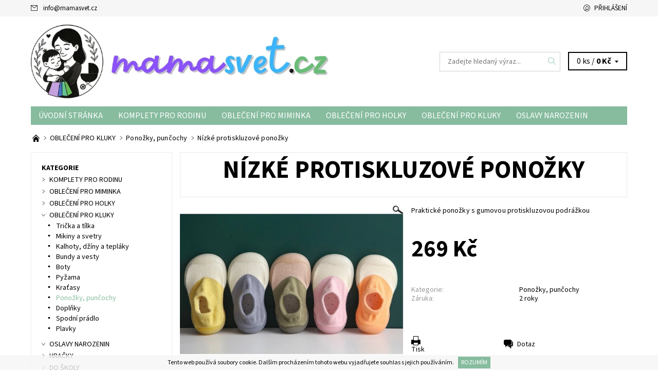

--- FILE ---
content_type: text/html; charset=utf-8
request_url: https://www.mamasvet.cz/ponozky--puncochy/nizke-protiskluzove-ponozky/
body_size: 27186
content:
<!DOCTYPE html>
<html id="css" xml:lang='cs' lang='cs' class="external-fonts-loaded">
    <head>
        <link rel="preconnect" href="https://cdn.myshoptet.com" /><link rel="dns-prefetch" href="https://cdn.myshoptet.com" /><link rel="preload" href="https://cdn.myshoptet.com/prj/dist/master/cms/libs/jquery/jquery-1.11.3.min.js" as="script" />        <script>
dataLayer = [];
dataLayer.push({'shoptet' : {
    "pageId": 790,
    "pageType": "productDetail",
    "currency": "CZK",
    "currencyInfo": {
        "decimalSeparator": ",",
        "exchangeRate": 1,
        "priceDecimalPlaces": 2,
        "symbol": "K\u010d",
        "symbolLeft": 0,
        "thousandSeparator": " "
    },
    "language": "cs",
    "projectId": 103591,
    "product": {
        "id": 8136,
        "guid": "e7cae8be-3965-11ec-88f8-0cc47a6c8f54",
        "hasVariants": true,
        "codes": [
            {
                "code": "10050014888880571\/RUZ"
            },
            {
                "code": "10050014888880571\/ZEL"
            },
            {
                "code": "10050014888880571\/MOD"
            },
            {
                "code": "10050014888880571\/ZLU"
            },
            {
                "code": "10050014888880571\/ORA"
            },
            {
                "code": "10050014888880571\/RUZ2"
            },
            {
                "code": "10050014888880571\/ZEL2"
            },
            {
                "code": "10050014888880571\/MOD2"
            },
            {
                "code": "10050014888880571\/ZLU2"
            },
            {
                "code": "10050014888880571\/ORA2"
            },
            {
                "code": "10050014888880571\/RUZ3"
            },
            {
                "code": "10050014888880571\/ZEL3"
            },
            {
                "code": "10050014888880571\/MOD3"
            },
            {
                "code": "10050014888880571\/ZLU3"
            },
            {
                "code": "10050014888880571\/ORA3"
            },
            {
                "code": "10050014888880571\/RUZ4"
            },
            {
                "code": "10050014888880571\/ZEL4"
            },
            {
                "code": "10050014888880571\/MOD4"
            },
            {
                "code": "10050014888880571\/ZLU4"
            },
            {
                "code": "10050014888880571\/ORA4"
            }
        ],
        "name": "N\u00edzk\u00e9 protiskluzov\u00e9 pono\u017eky",
        "appendix": "",
        "weight": 0,
        "currentCategory": "OBLE\u010cEN\u00cd PRO KLUKY | Pono\u017eky, pun\u010dochy",
        "currentCategoryGuid": "40cabf39-1d2e-11e6-8a3b-0cc47a6c92bc",
        "defaultCategory": "OBLE\u010cEN\u00cd PRO KLUKY | Pono\u017eky, pun\u010dochy",
        "defaultCategoryGuid": "40cabf39-1d2e-11e6-8a3b-0cc47a6c92bc",
        "currency": "CZK",
        "priceWithVat": 269
    },
    "stocks": [
        {
            "id": "ext",
            "title": "Sklad",
            "isDeliveryPoint": 0,
            "visibleOnEshop": 1
        }
    ],
    "cartInfo": {
        "id": null,
        "freeShipping": false,
        "freeShippingFrom": null,
        "leftToFreeGift": {
            "formattedPrice": "0 K\u010d",
            "priceLeft": 0
        },
        "freeGift": false,
        "leftToFreeShipping": {
            "priceLeft": null,
            "dependOnRegion": null,
            "formattedPrice": null
        },
        "discountCoupon": [],
        "getNoBillingShippingPrice": {
            "withoutVat": 0,
            "vat": 0,
            "withVat": 0
        },
        "cartItems": [],
        "taxMode": "ORDINARY"
    },
    "cart": [],
    "customer": {
        "priceRatio": 1,
        "priceListId": 1,
        "groupId": null,
        "registered": false,
        "mainAccount": false
    }
}});
</script>

        <meta http-equiv="content-type" content="text/html; charset=utf-8" />
        <title>Nízké protiskluzové ponožky - MAMASVET</title>

        <meta name="viewport" content="width=device-width, initial-scale=1.0" />
        <meta name="format-detection" content="telephone=no" />

        
            <meta property="og:type" content="website"><meta property="og:site_name" content="mamasvet.cz"><meta property="og:url" content="https://www.mamasvet.cz/ponozky--puncochy/nizke-protiskluzove-ponozky/"><meta property="og:title" content="Nízké protiskluzové ponožky - MAMASVET"><meta name="author" content="MAMASVET"><meta name="web_author" content="Shoptet.cz"><meta name="dcterms.rightsHolder" content="www.mamasvet.cz"><meta name="robots" content="index,follow"><meta property="og:image" content="https://cdn.myshoptet.com/usr/www.mamasvet.cz/user/shop/big/8136-2_snimek-obrazovky-2022-04-03-v--10-25-45.png?62495a91"><meta property="og:description" content="Nízké protiskluzové ponožky. Praktické ponožky s gumovou protiskluzovou podrážkou"><meta name="description" content="Nízké protiskluzové ponožky. Praktické ponožky s gumovou protiskluzovou podrážkou"><meta name="google-site-verification" content="8boXFq9V0hwMIgaCaGTX2OhEDTXqZlkvFJw944W2TEs"><meta property="product:price:amount" content="269"><meta property="product:price:currency" content="CZK">
        


        
        <noscript>
            <style media="screen">
                #category-filter-hover {
                    display: block !important;
                }
            </style>
        </noscript>
        
    <link href="https://cdn.myshoptet.com/prj/dist/master/cms/templates/frontend_templates/shared/css/font-face/source-sans-3.css" rel="stylesheet"><link href="https://cdn.myshoptet.com/prj/dist/master/shop/dist/font-shoptet-06.css.e6903393d3bd5aa27e58.css" rel="stylesheet">    <script>
    var oldBrowser = false;
    </script>
    <!--[if lt IE 9]>
        <script src="https://cdnjs.cloudflare.com/ajax/libs/html5shiv/3.7.3/html5shiv.js"></script>
        <script>
            var oldBrowser = '<strong>Upozornění!</strong> Používáte zastaralý prohlížeč, který již není podporován. Prosím <a href="https://www.whatismybrowser.com/" target="_blank" rel="nofollow">aktualizujte svůj prohlížeč</a> a zvyšte své UX.';
        </script>
    <![endif]-->

        <style>:root {--color-primary: #87bc9f;--color-primary-h: 147;--color-primary-s: 28%;--color-primary-l: 63%;--color-primary-hover: #f6f6f6;--color-primary-hover-h: 0;--color-primary-hover-s: 0%;--color-primary-hover-l: 96%;--color-secondary: #b18cfe;--color-secondary-h: 259;--color-secondary-s: 98%;--color-secondary-l: 77%;--color-secondary-hover: #d2d2d2;--color-secondary-hover-h: 0;--color-secondary-hover-s: 0%;--color-secondary-hover-l: 82%;--color-tertiary: #000000;--color-tertiary-h: 0;--color-tertiary-s: 0%;--color-tertiary-l: 0%;--color-tertiary-hover: #000000;--color-tertiary-hover-h: 0;--color-tertiary-hover-s: 0%;--color-tertiary-hover-l: 0%;--color-header-background: #ffffff;--template-font: "Source Sans 3";--template-headings-font: "Source Sans 3";--header-background-url: none;--cookies-notice-background: #1A1937;--cookies-notice-color: #F8FAFB;--cookies-notice-button-hover: #f5f5f5;--cookies-notice-link-hover: #27263f;--templates-update-management-preview-mode-content: "Náhled aktualizací šablony je aktivní pro váš prohlížeč."}</style>

        <style>:root {--logo-x-position: 10px;--logo-y-position: 10px;--front-image-x-position: 0px;--front-image-y-position: 0px;}</style>

        <link href="https://cdn.myshoptet.com/prj/dist/master/shop/dist/main-06.css.864c5a6d54b488b8ad20.css" rel="stylesheet" media="screen" />

        <link rel="stylesheet" href="https://cdn.myshoptet.com/prj/dist/master/cms/templates/frontend_templates/_/css/print.css" media="print" />
                                            <link rel="canonical" href="https://www.mamasvet.cz/ponozky--puncochy/nizke-protiskluzove-ponozky/" />
        
        
        
        
                
                    
                <script>var shoptet = shoptet || {};shoptet.abilities = {"about":{"generation":2,"id":"06"},"config":{"category":{"product":{"image_size":"detail_alt_1"}},"navigation_breakpoint":991,"number_of_active_related_products":2,"product_slider":{"autoplay":false,"autoplay_speed":3000,"loop":true,"navigation":true,"pagination":true,"shadow_size":0}},"elements":{"recapitulation_in_checkout":true},"feature":{"directional_thumbnails":false,"extended_ajax_cart":false,"extended_search_whisperer":false,"fixed_header":false,"images_in_menu":false,"product_slider":false,"simple_ajax_cart":true,"smart_labels":false,"tabs_accordion":false,"tabs_responsive":false,"top_navigation_menu":false,"user_action_fullscreen":false}};shoptet.design = {"template":{"name":"Soul","colorVariant":"06-six"},"layout":{"homepage":"catalog4","subPage":"catalog3","productDetail":"catalog3"},"colorScheme":{"conversionColor":"#b18cfe","conversionColorHover":"#d2d2d2","color1":"#87bc9f","color2":"#f6f6f6","color3":"#000000","color4":"#000000"},"fonts":{"heading":"Source Sans 3","text":"Source Sans 3"},"header":{"backgroundImage":null,"image":null,"logo":"https:\/\/www.mamasvet.czuser\/logos\/mamasvet_logo.jpg","color":"#ffffff"},"background":{"enabled":false,"color":null,"image":null}};shoptet.config = {};shoptet.events = {};shoptet.runtime = {};shoptet.content = shoptet.content || {};shoptet.updates = {};shoptet.messages = [];shoptet.messages['lightboxImg'] = "Obrázek";shoptet.messages['lightboxOf'] = "z";shoptet.messages['more'] = "Více";shoptet.messages['cancel'] = "Zrušit";shoptet.messages['removedItem'] = "Položka byla odstraněna z košíku.";shoptet.messages['discountCouponWarning'] = "Zapomněli jste uplatnit slevový kupón. Pro pokračování jej uplatněte pomocí tlačítka vedle vstupního pole, nebo jej smažte.";shoptet.messages['charsNeeded'] = "Prosím, použijte minimálně 3 znaky!";shoptet.messages['invalidCompanyId'] = "Neplané IČ, povoleny jsou pouze číslice";shoptet.messages['needHelp'] = "Potřebujete pomoc?";shoptet.messages['showContacts'] = "Zobrazit kontakty";shoptet.messages['hideContacts'] = "Skrýt kontakty";shoptet.messages['ajaxError'] = "Došlo k chybě; obnovte prosím stránku a zkuste to znovu.";shoptet.messages['variantWarning'] = "Zvolte prosím variantu produktu.";shoptet.messages['chooseVariant'] = "Zvolte variantu";shoptet.messages['unavailableVariant'] = "Tato varianta není dostupná a není možné ji objednat.";shoptet.messages['withVat'] = "včetně DPH";shoptet.messages['withoutVat'] = "bez DPH";shoptet.messages['toCart'] = "Do košíku";shoptet.messages['emptyCart'] = "Prázdný košík";shoptet.messages['change'] = "Změnit";shoptet.messages['chosenBranch'] = "Zvolená pobočka";shoptet.messages['validatorRequired'] = "Povinné pole";shoptet.messages['validatorEmail'] = "Prosím vložte platnou e-mailovou adresu";shoptet.messages['validatorUrl'] = "Prosím vložte platnou URL adresu";shoptet.messages['validatorDate'] = "Prosím vložte platné datum";shoptet.messages['validatorNumber'] = "Vložte číslo";shoptet.messages['validatorDigits'] = "Prosím vložte pouze číslice";shoptet.messages['validatorCheckbox'] = "Zadejte prosím všechna povinná pole";shoptet.messages['validatorConsent'] = "Bez souhlasu nelze odeslat.";shoptet.messages['validatorPassword'] = "Hesla se neshodují";shoptet.messages['validatorInvalidPhoneNumber'] = "Vyplňte prosím platné telefonní číslo bez předvolby.";shoptet.messages['validatorInvalidPhoneNumberSuggestedRegion'] = "Neplatné číslo — navržený region: %1";shoptet.messages['validatorInvalidCompanyId'] = "Neplatné IČ, musí být ve tvaru jako %1";shoptet.messages['validatorFullName'] = "Nezapomněli jste příjmení?";shoptet.messages['validatorHouseNumber'] = "Prosím zadejte správné číslo domu";shoptet.messages['validatorZipCode'] = "Zadané PSČ neodpovídá zvolené zemi";shoptet.messages['validatorShortPhoneNumber'] = "Telefonní číslo musí mít min. 8 znaků";shoptet.messages['choose-personal-collection'] = "Prosím vyberte místo doručení u osobního odběru, není zvoleno.";shoptet.messages['choose-external-shipping'] = "Upřesněte prosím vybraný způsob dopravy";shoptet.messages['choose-ceska-posta'] = "Pobočka České Pošty není určena, zvolte prosím některou";shoptet.messages['choose-hupostPostaPont'] = "Pobočka Maďarské pošty není vybrána, zvolte prosím nějakou";shoptet.messages['choose-postSk'] = "Pobočka Slovenské pošty není zvolena, vyberte prosím některou";shoptet.messages['choose-ulozenka'] = "Pobočka Uloženky nebyla zvolena, prosím vyberte některou";shoptet.messages['choose-zasilkovna'] = "Pobočka Zásilkovny nebyla zvolena, prosím vyberte některou";shoptet.messages['choose-ppl-cz'] = "Pobočka PPL ParcelShop nebyla vybrána, vyberte prosím jednu";shoptet.messages['choose-glsCz'] = "Pobočka GLS ParcelShop nebyla zvolena, prosím vyberte některou";shoptet.messages['choose-dpd-cz'] = "Ani jedna z poboček služby DPD Parcel Shop nebyla zvolená, prosím vyberte si jednu z možností.";shoptet.messages['watchdogType'] = "Je zapotřebí vybrat jednu z možností u sledování produktu.";shoptet.messages['watchdog-consent-required'] = "Musíte zaškrtnout všechny povinné souhlasy";shoptet.messages['watchdogEmailEmpty'] = "Prosím vyplňte e-mail";shoptet.messages['privacyPolicy'] = 'Musíte souhlasit s ochranou osobních údajů';shoptet.messages['amountChanged'] = '(množství bylo změněno)';shoptet.messages['unavailableCombination'] = 'Není k dispozici v této kombinaci';shoptet.messages['specifyShippingMethod'] = 'Upřesněte dopravu';shoptet.messages['PIScountryOptionMoreBanks'] = 'Možnost platby z %1 bank';shoptet.messages['PIScountryOptionOneBank'] = 'Možnost platby z 1 banky';shoptet.messages['PIScurrencyInfoCZK'] = 'V měně CZK lze zaplatit pouze prostřednictvím českých bank.';shoptet.messages['PIScurrencyInfoHUF'] = 'V měně HUF lze zaplatit pouze prostřednictvím maďarských bank.';shoptet.messages['validatorVatIdWaiting'] = "Ověřujeme";shoptet.messages['validatorVatIdValid'] = "Ověřeno";shoptet.messages['validatorVatIdInvalid'] = "DIČ se nepodařilo ověřit, i přesto můžete objednávku dokončit";shoptet.messages['validatorVatIdInvalidOrderForbid'] = "Zadané DIČ nelze nyní ověřit, protože služba ověřování je dočasně nedostupná. Zkuste opakovat zadání později, nebo DIČ vymažte s vaši objednávku dokončete v režimu OSS. Případně kontaktujte prodejce.";shoptet.messages['validatorVatIdInvalidOssRegime'] = "Zadané DIČ nemůže být ověřeno, protože služba ověřování je dočasně nedostupná. Vaše objednávka bude dokončena v režimu OSS. Případně kontaktujte prodejce.";shoptet.messages['previous'] = "Předchozí";shoptet.messages['next'] = "Následující";shoptet.messages['close'] = "Zavřít";shoptet.messages['imageWithoutAlt'] = "Tento obrázek nemá popisek";shoptet.messages['newQuantity'] = "Nové množství:";shoptet.messages['currentQuantity'] = "Aktuální množství:";shoptet.messages['quantityRange'] = "Prosím vložte číslo v rozmezí %1 a %2";shoptet.messages['skipped'] = "Přeskočeno";shoptet.messages.validator = {};shoptet.messages.validator.nameRequired = "Zadejte jméno a příjmení.";shoptet.messages.validator.emailRequired = "Zadejte e-mailovou adresu (např. jan.novak@example.com).";shoptet.messages.validator.phoneRequired = "Zadejte telefonní číslo.";shoptet.messages.validator.messageRequired = "Napište komentář.";shoptet.messages.validator.descriptionRequired = shoptet.messages.validator.messageRequired;shoptet.messages.validator.captchaRequired = "Vyplňte bezpečnostní kontrolu.";shoptet.messages.validator.consentsRequired = "Potvrďte svůj souhlas.";shoptet.messages.validator.scoreRequired = "Zadejte počet hvězdiček.";shoptet.messages.validator.passwordRequired = "Zadejte heslo, které bude obsahovat min. 4 znaky.";shoptet.messages.validator.passwordAgainRequired = shoptet.messages.validator.passwordRequired;shoptet.messages.validator.currentPasswordRequired = shoptet.messages.validator.passwordRequired;shoptet.messages.validator.birthdateRequired = "Zadejte datum narození.";shoptet.messages.validator.billFullNameRequired = "Zadejte jméno a příjmení.";shoptet.messages.validator.deliveryFullNameRequired = shoptet.messages.validator.billFullNameRequired;shoptet.messages.validator.billStreetRequired = "Zadejte název ulice.";shoptet.messages.validator.deliveryStreetRequired = shoptet.messages.validator.billStreetRequired;shoptet.messages.validator.billHouseNumberRequired = "Zadejte číslo domu.";shoptet.messages.validator.deliveryHouseNumberRequired = shoptet.messages.validator.billHouseNumberRequired;shoptet.messages.validator.billZipRequired = "Zadejte PSČ.";shoptet.messages.validator.deliveryZipRequired = shoptet.messages.validator.billZipRequired;shoptet.messages.validator.billCityRequired = "Zadejte název města.";shoptet.messages.validator.deliveryCityRequired = shoptet.messages.validator.billCityRequired;shoptet.messages.validator.companyIdRequired = "Zadejte IČ.";shoptet.messages.validator.vatIdRequired = "Zadejte DIČ.";shoptet.messages.validator.billCompanyRequired = "Zadejte název společnosti.";shoptet.messages['loading'] = "Načítám…";shoptet.messages['stillLoading'] = "Stále načítám…";shoptet.messages['loadingFailed'] = "Načtení se nezdařilo. Zkuste to znovu.";shoptet.messages['productsSorted'] = "Produkty seřazeny.";shoptet.messages['formLoadingFailed'] = "Formulář se nepodařilo načíst. Zkuste to prosím znovu.";shoptet.messages.moreInfo = "Více informací";shoptet.config.showAdvancedOrder = true;shoptet.config.orderingProcess = {active: false,step: false};shoptet.config.documentsRounding = '3';shoptet.config.documentPriceDecimalPlaces = '0';shoptet.config.thousandSeparator = ' ';shoptet.config.decSeparator = ',';shoptet.config.decPlaces = '2';shoptet.config.decPlacesSystemDefault = '2';shoptet.config.currencySymbol = 'Kč';shoptet.config.currencySymbolLeft = '0';shoptet.config.defaultVatIncluded = 1;shoptet.config.defaultProductMaxAmount = 9999;shoptet.config.inStockAvailabilityId = -1;shoptet.config.defaultProductMaxAmount = 9999;shoptet.config.inStockAvailabilityId = -1;shoptet.config.cartActionUrl = '/action/Cart';shoptet.config.advancedOrderUrl = '/action/Cart/GetExtendedOrder/';shoptet.config.cartContentUrl = '/action/Cart/GetCartContent/';shoptet.config.stockAmountUrl = '/action/ProductStockAmount/';shoptet.config.addToCartUrl = '/action/Cart/addCartItem/';shoptet.config.removeFromCartUrl = '/action/Cart/deleteCartItem/';shoptet.config.updateCartUrl = '/action/Cart/setCartItemAmount/';shoptet.config.addDiscountCouponUrl = '/action/Cart/addDiscountCoupon/';shoptet.config.setSelectedGiftUrl = '/action/Cart/setSelectedGift/';shoptet.config.rateProduct = '/action/ProductDetail/RateProduct/';shoptet.config.customerDataUrl = '/action/OrderingProcess/step2CustomerAjax/';shoptet.config.registerUrl = '/registrace/';shoptet.config.agreementCookieName = 'site-agreement';shoptet.config.cookiesConsentUrl = '/action/CustomerCookieConsent/';shoptet.config.cookiesConsentIsActive = 0;shoptet.config.cookiesConsentOptAnalytics = 'analytics';shoptet.config.cookiesConsentOptPersonalisation = 'personalisation';shoptet.config.cookiesConsentOptNone = 'none';shoptet.config.cookiesConsentRefuseDuration = 7;shoptet.config.cookiesConsentName = 'CookiesConsent';shoptet.config.agreementCookieExpire = 30;shoptet.config.cookiesConsentSettingsUrl = '/cookies-settings/';shoptet.config.fonts = {"google":{"attributes":"400,700,900:latin-ext","families":["Source Sans 3"],"urls":["https:\/\/cdn.myshoptet.com\/prj\/dist\/master\/cms\/templates\/frontend_templates\/shared\/css\/font-face\/source-sans-3.css"]},"custom":{"families":["shoptet"],"urls":["https:\/\/cdn.myshoptet.com\/prj\/dist\/master\/shop\/dist\/font-shoptet-06.css.e6903393d3bd5aa27e58.css"]}};shoptet.config.mobileHeaderVersion = '1';shoptet.config.fbCAPIEnabled = false;shoptet.config.fbPixelEnabled = true;shoptet.config.fbCAPIUrl = '/action/FacebookCAPI/';shoptet.content.regexp = /strana-[0-9]+[\/]/g;shoptet.content.colorboxHeader = '<div class="colorbox-html-content">';shoptet.content.colorboxFooter = '</div>';shoptet.customer = {};shoptet.csrf = shoptet.csrf || {};shoptet.csrf.token = 'csrf_X2d7VvPo2f1c34ef3502b87e';shoptet.csrf.invalidTokenModal = '<div><h2>Přihlaste se prosím znovu</h2><p>Omlouváme se, ale Váš CSRF token pravděpodobně vypršel. Abychom mohli udržet Vaši bezpečnost na co největší úrovni potřebujeme, abyste se znovu přihlásili.</p><p>Děkujeme za pochopení.</p><div><a href="/login/?backTo=%2Fponozky--puncochy%2Fnizke-protiskluzove-ponozky%2F">Přihlášení</a></div></div> ';shoptet.csrf.formsSelector = 'csrf-enabled';shoptet.csrf.submitListener = true;shoptet.csrf.validateURL = '/action/ValidateCSRFToken/Index/';shoptet.csrf.refreshURL = '/action/RefreshCSRFTokenNew/Index/';shoptet.csrf.enabled = true;shoptet.config.googleAnalytics ||= {};shoptet.config.googleAnalytics.isGa4Enabled = true;shoptet.config.googleAnalytics.route ||= {};shoptet.config.googleAnalytics.route.ua = "UA";shoptet.config.googleAnalytics.route.ga4 = "GA4";shoptet.config.ums_a11y_category_page = true;shoptet.config.discussion_rating_forms = false;shoptet.config.ums_forms_redesign = false;shoptet.config.showPriceWithoutVat = '';shoptet.config.ums_a11y_login = false;</script>
        <script src="https://cdn.myshoptet.com/prj/dist/master/cms/libs/jquery/jquery-1.11.3.min.js"></script><script src="https://cdn.myshoptet.com/prj/dist/master/cms/libs/jquery/jquery-migrate-1.4.1.min.js"></script><script src="https://cdn.myshoptet.com/prj/dist/master/cms/libs/jquery/jquery-ui-1.8.24.min.js"></script>
    <script src="https://cdn.myshoptet.com/prj/dist/master/shop/dist/main-06.js.8c5f4d13342fcf9a0c71.js"></script>
<script src="https://cdn.myshoptet.com/prj/dist/master/shop/dist/shared-2g.js.aa13ef3ecca51cd89ec5.js"></script><script src="https://cdn.myshoptet.com/prj/dist/master/cms/libs/jqueryui/i18n/datepicker-cs.js"></script><script>if (window.self !== window.top) {const script = document.createElement('script');script.type = 'module';script.src = "https://cdn.myshoptet.com/prj/dist/master/shop/dist/editorPreview.js.e7168e827271d1c16a1d.js";document.body.appendChild(script);}</script>        <script>
            jQuery.extend(jQuery.cybergenicsFormValidator.messages, {
                required: "Povinné pole",
                email: "Prosím vložte platnou e-mailovou adresu",
                url: "Prosím vložte platnou URL adresu",
                date: "Prosím vložte platné datum",
                number: "Vložte číslo",
                digits: "Prosím vložte pouze číslice",
                checkbox: "Zadejte prosím všechna povinná pole",
                validatorConsent: "Bez souhlasu nelze odeslat.",
                password: "Hesla se neshodují",
                invalidPhoneNumber: "Vyplňte prosím platné telefonní číslo bez předvolby.",
                invalidCompanyId: 'Nevalidní IČ, musí mít přesně 8 čísel (před kratší IČ lze dát nuly)',
                fullName: "Nezapomněli jste příjmení?",
                zipCode: "Zadané PSČ neodpovídá zvolené zemi",
                houseNumber: "Prosím zadejte správné číslo domu",
                shortPhoneNumber: "Telefonní číslo musí mít min. 8 znaků",
                privacyPolicy: "Musíte souhlasit s ochranou osobních údajů"
            });
        </script>
                                    
                
        
        <!-- User include -->
                <!-- project html code header -->
<link rel="icon" type="image/png" href="/favicon-96x96.png" sizes="96x96" />
<link rel="icon" type="image/svg+xml" href="/favicon.svg" />
<link rel="shortcut icon" href="/favicon.ico" />
<link rel="apple-touch-icon" sizes="180x180" href="/apple-touch-icon.png" />
<link rel="manifest" href="/site.webmanifest" />


<link rel="/user/documents/apple-touch-icon" sizes="57x57" href="/user/documents/user/documents/apple-icon-57x57.png">
<link rel="apple-touch-icon" sizes="60x60" href="/user/documents/user/documents/apple-icon-60x60.png">
<link rel="apple-touch-icon" sizes="72x72" href="/user/documents/user/documents/apple-icon-72x72.png">
<link rel="apple-touch-icon" sizes="76x76" href="/user/documents/user/documents/apple-icon-76x76.png">
<link rel="apple-touch-icon" sizes="114x114" href="/user/documents/user/documents/apple-icon-114x114.png">
<link rel="apple-touch-icon" sizes="120x120" href="/user/documents/user/documents/apple-icon-120x120.png">
<link rel="apple-touch-icon" sizes="144x144" href="/user/documents/user/documents/apple-icon-144x144.png">
<link rel="apple-touch-icon" sizes="152x152" href="/user/documents/user/documents/apple-icon-152x152.png">
<link rel="apple-touch-icon" sizes="180x180" href="/user/documents/user/documents/apple-icon-180x180.png">
<link rel="icon" type="image/png" sizes="192x192"  href="/user/documents/user/documents/android-icon-192x192.png">
<link rel="icon" type="image/png" sizes="32x32" href="/user/documents/user/documents/favicon-32x32.png">
<link rel="icon" type="image/png" sizes="96x96" href="/user/documents/user/documents/favicon-96x96.png">
<link rel="icon" type="image/png" sizes="16x16" href="/user/documents/user/documents/favicon-16x16.png">
<link rel="manifest" href="/user/documents/user/documents/manifest.json">
<meta name="msapplication-TileColor" content="#ffffff">
<meta name="msapplication-TileImage" content="/user/documents/user/documents/ms-icon-144x144.png">
<meta name="theme-color" content="#ffffff">
<meta name="facebook-domain-verification" content="sytcktj0u3sf8vpntxgc19p63irqoq" />

        <!-- /User include -->
                                <!-- Global site tag (gtag.js) - Google Analytics -->
    <script async src="https://www.googletagmanager.com/gtag/js?id=G-J7L7GGJM8T"></script>
    <script>
        
        window.dataLayer = window.dataLayer || [];
        function gtag(){dataLayer.push(arguments);}
        

        
        gtag('js', new Date());

        
                gtag('config', 'G-J7L7GGJM8T', {"groups":"GA4","send_page_view":false,"content_group":"productDetail","currency":"CZK","page_language":"cs"});
        
                gtag('config', 'AW-766047452');
        
        
        
        
        
                    gtag('event', 'page_view', {"send_to":"GA4","page_language":"cs","content_group":"productDetail","currency":"CZK"});
        
                gtag('set', 'currency', 'CZK');

        gtag('event', 'view_item', {
            "send_to": "UA",
            "items": [
                {
                    "id": "10050014888880571\/RUZ",
                    "name": "N\u00edzk\u00e9 protiskluzov\u00e9 pono\u017eky",
                    "category": "OBLE\u010cEN\u00cd PRO KLUKY \/ Pono\u017eky, pun\u010dochy",
                                                            "variant": "Varianta:: r\u016f\u017eov\u00e9, Velikost bot: 20-21",
                                        "price": 269
                }
            ]
        });
        
        
        
        
        
                    gtag('event', 'view_item', {"send_to":"GA4","page_language":"cs","content_group":"productDetail","value":269,"currency":"CZK","items":[{"item_id":"10050014888880571\/RUZ","item_name":"N\u00edzk\u00e9 protiskluzov\u00e9 pono\u017eky","item_category":"OBLE\u010cEN\u00cd PRO KLUKY","item_category2":"Pono\u017eky, pun\u010dochy","item_variant":"10050014888880571\/RUZ~Varianta:: r\u016f\u017eov\u00e9, Velikost bot: 20-21","price":269,"quantity":1,"index":0}]});
        
        
        
        
        
        
        
        document.addEventListener('DOMContentLoaded', function() {
            if (typeof shoptet.tracking !== 'undefined') {
                for (var id in shoptet.tracking.bannersList) {
                    gtag('event', 'view_promotion', {
                        "send_to": "UA",
                        "promotions": [
                            {
                                "id": shoptet.tracking.bannersList[id].id,
                                "name": shoptet.tracking.bannersList[id].name,
                                "position": shoptet.tracking.bannersList[id].position
                            }
                        ]
                    });
                }
            }

            shoptet.consent.onAccept(function(agreements) {
                if (agreements.length !== 0) {
                    console.debug('gtag consent accept');
                    var gtagConsentPayload =  {
                        'ad_storage': agreements.includes(shoptet.config.cookiesConsentOptPersonalisation)
                            ? 'granted' : 'denied',
                        'analytics_storage': agreements.includes(shoptet.config.cookiesConsentOptAnalytics)
                            ? 'granted' : 'denied',
                                                                                                'ad_user_data': agreements.includes(shoptet.config.cookiesConsentOptPersonalisation)
                            ? 'granted' : 'denied',
                        'ad_personalization': agreements.includes(shoptet.config.cookiesConsentOptPersonalisation)
                            ? 'granted' : 'denied',
                        };
                    console.debug('update consent data', gtagConsentPayload);
                    gtag('consent', 'update', gtagConsentPayload);
                    dataLayer.push(
                        { 'event': 'update_consent' }
                    );
                }
            });
        });
    </script>

                <!-- Facebook Pixel Code -->
<script>
!function(f,b,e,v,n,t,s){if(f.fbq)return;n=f.fbq=function(){n.callMethod?
            n.callMethod.apply(n,arguments):n.queue.push(arguments)};if(!f._fbq)f._fbq=n;
            n.push=n;n.loaded=!0;n.version='2.0';n.queue=[];t=b.createElement(e);t.async=!0;
            t.src=v;s=b.getElementsByTagName(e)[0];s.parentNode.insertBefore(t,s)}(window,
            document,'script','//connect.facebook.net/en_US/fbevents.js');
$(document).ready(function(){
fbq('set', 'autoConfig', 'false', '159586361232921')
fbq("init", "159586361232921", {}, { agent:"plshoptet" });
fbq("track", "PageView",{}, {"eventID":"8552ccb514cd9f59d5c091b885942425"});
window.dataLayer = window.dataLayer || [];
dataLayer.push({"fbpixel": "loaded","event": "fbloaded"});
fbq("track", "ViewContent", {"content_category":"OBLE\u010cEN\u00cd PRO KLUKY \/ Pono\u017eky, pun\u010dochy","content_type":"product","content_name":"N\u00edzk\u00e9 protiskluzov\u00e9 pono\u017eky Varianta:: r\u016f\u017eov\u00e9, Velikost bot: 20-21","content_ids":["10050014888880571\/RUZ"],"value":"269","currency":"CZK","base_id":8136,"category_path":["OBLE\u010cEN\u00cd PRO KLUKY","Pono\u017eky, pun\u010dochy"]}, {"eventID":"8552ccb514cd9f59d5c091b885942425"});
});
</script>
<noscript>
<img height="1" width="1" style="display:none" src="https://www.facebook.com/tr?id=159586361232921&ev=PageView&noscript=1"/>
</noscript>
<!-- End Facebook Pixel Code -->

                                                    </head>
    <body class="desktop id-790 in-ponozky--puncochy template-06 type-product type-detail page-detail ajax-add-to-cart">
        <div id="fb-root"></div>
        <script>
            window.fbAsyncInit = function() {
                FB.init({
//                    appId            : 'your-app-id',
                    autoLogAppEvents : true,
                    xfbml            : true,
                    version          : 'v19.0'
                });
            };
        </script>
        <script async defer crossorigin="anonymous" src="https://connect.facebook.net/cs_CZ/sdk.js"></script><div id="main-wrapper"><div id="main-wrapper-in"><header id="header"><div class="header-info-wrap">
    <div class="row">
                                    
                <ul class="header-contacts list-inline large-6 medium-6 small-12 columns">
                                                                                    <li class="header-email menu-element-link icon-mail-before">
                                                            <a href="mailto:info&#64;mamasvet.cz">info<!---->&#64;<!---->mamasvet.cz</a>
                                                    </li>
                                    </ul><ul class="currency-switcher large-6 medium-6 small-6 columns text-right list-inline">
            
                                                            
            
                                <li id="top-links">
                                             <ul class="responsive-mobile-hidden box-account-links list-inline"><li class="menu-element-link icon-login-before"><a class="icon-account-login" href="/login/?backTo=%2Fponozky--puncochy%2Fnizke-protiskluzove-ponozky%2F" title="Přihlášení" data-testid="signin" rel="nofollow">Přihlášení</a></li></ul>
                </li>
            
        </ul>
    </div>
</div>

<div class="row">
    <div class="columns">
        <div class="header-in-wrap valign-middle-block large-12 medium-12 small-12">
            
                                                <div class="large-6 medium-6 small-12 columns">
                                                             <a href="/" id="logo" class="clearfix" title="MAMASVET" data-testid="linkWebsiteLogo"><img src="https://cdn.myshoptet.com/usr/www.mamasvet.cz/user/logos/mamasvet_logo.jpg" alt="MAMASVET" /></a>
                </div><ul class="header-in large-6 medium-6 small-12 columns text-right list-inline valign-top-inline">
                
                                        <li class="header-seachform-wrap" itemscope itemtype="https://schema.org/WebSite">
                        <meta itemprop="headline" content="Ponožky, punčochy"/>
<meta itemprop="url" content="https://www.mamasvet.cz"/>
        <meta itemprop="text" content="Nízké protiskluzové ponožky. Praktické ponožky s gumovou protiskluzovou podrážkou"/>

                        <form class="search-whisperer-wrap search-whisperer-wrap-v1" action="/action/ProductSearch/prepareString/" method="post" itemprop="potentialAction" itemscope itemtype="https://schema.org/SearchAction" data-testid="searchForm">
                            <fieldset>
                                <meta itemprop="target" content="https://www.mamasvet.cz/vyhledavani/?string={string}"/>
                                <input type="hidden" name="language" value="cs" />
                                <input type="search" name="string" itemprop="query-input" class="query-input s-word" placeholder="Zadejte hledaný výraz..." autocomplete="off" data-testid="searchInput" /><button type="submit" class="search-submit icon-magnifier-after" value="Hledat" data-testid="searchBtn"></button>
                                <div class="search-whisperer-container-js"></div>
                                <div class="search-notice large-12 medium-12 small-12" data-testid="searchMsg">Prosím, použijte minimálně 3 znaky!</div>
                            </fieldset>
                        </form>
                    </li><li class="header-cart-wrap icon-filled-arrow-down-after menu-element-wrap place-cart-here"><div id="header-cart-wrapper" class="header-cart-wrapper menu-element-wrap">
    <a href="/kosik/" id="header-cart" class="header-cart" data-testid="headerCart" rel="nofollow">
        
        
    <span class="responsive-mobile-visible responsive-all-hidden header-cart-pieces" data-testid="headerCartCount">0 ks / </span>

        <strong class="header-cart-price" data-testid="headerCartPrice">
            0 Kč
        </strong>
    </a>

    <div id="cart-recapitulation" class="cart-recapitulation menu-element-submenu align-right hover-hidden" data-testid="popupCartWidget">
                    <div class="cart-reca-single darken tac" data-testid="cartTitle">
                Váš nákupní košík je prázdný            </div>
            </div>
</div>
</li>
                
            </ul>
            <a href="/login/?backTo=%2Fponozky--puncochy%2Fnizke-protiskluzove-ponozky%2F" class="mobile-login visible-for-small-only icon-login-before" title="Přihlášení" data-testid="signin" rel="nofollow"></a>
        </div>
        
                             <nav id="menu" class="navigation-wrap clearfix"><ul class="navigation list-inline valign-top-inline left"><li class="first-line"><a href="/" id="a-home" class="menu-element-link" data-testid="headerMenuItem">Úvodní stránka</a></li><li class="menu-item-877"><a href="/komplety-pro-rodinu/" class="menu-element-link" data-testid="headerMenuItem">
    KOMPLETY PRO RODINU
</a>
</li><li class="menu-item-880"><a href="/pro-miminka/" class="menu-element-link" data-testid="headerMenuItem">
    OBLEČENÍ PRO MIMINKA
</a>
</li><li class="menu-item-685"><a href="/holky/" class="menu-element-link" data-testid="headerMenuItem">
    OBLEČENÍ PRO HOLKY
</a>
</li><li class="menu-item-739"><a href="/kluci/" class="menu-element-link" data-testid="headerMenuItem">
    OBLEČENÍ PRO KLUKY
</a>
</li><li class="menu-item-1170"><a href="/oslavy-narozenin/" class="menu-element-link" data-testid="headerMenuItem">
    OSLAVY NAROZENIN
</a>
</li><li class="menu-item-694"><a href="/hracky/" class="menu-element-link" data-testid="headerMenuItem">
    HRAČKY
</a>
</li><li class="menu-item-1092"><a href="/do-skoly/" class="menu-element-link" data-testid="headerMenuItem">
    DO ŠKOLY
</a>
</li><li class="menu-item-796"><a href="/spani-a-detsky-pokoj/" class="menu-element-link" data-testid="headerMenuItem">
    SPANÍ A DĚTSKÝ POKOJ
</a>
</li><li class="menu-item-898"><a href="/koupani/" class="menu-element-link" data-testid="headerMenuItem">
    KOUPÁNÍ
</a>
</li><li class="menu-item-733"><a href="/kocarky-a-doplnky/" class="menu-element-link" data-testid="headerMenuItem">
    DOPLŇKY KE KOČÁRKŮM
</a>
</li><li class="menu-item-859"><a href="/kojeni-a-krmeni/" class="menu-element-link" data-testid="headerMenuItem">
    KOJENÍ A KRMENÍ
</a>
</li><li class="menu-item-973"><a href="/jizda_v_aute/" class="menu-element-link" data-testid="headerMenuItem">
    CESTOVÁNÍ V AUTĚ
</a>
</li><li class="menu-item-691"><a href="/maminky/" class="menu-element-link" data-testid="headerMenuItem">
    PRO MAMINKY A TĚHOTNÉ
</a>
</li><li class="menu-item-29"><a href="/kontakty/" class="menu-element-link" data-testid="headerMenuItem">
    Kontakty
</a>
</li><li class="menu-item-39"><a href="/obchodni-podminky/" class="menu-element-link" data-testid="headerMenuItem">
    Obchodní podmínky
</a>
</li><li class="menu-item-1122"><a href="/podminky-ochrany-osobnich-udaju/" class="menu-element-link" data-testid="headerMenuItem">
    Podmínky ochrany osobních údajů
</a>
</li><li class="menu-item-1128"><a href="/cookies/" class="menu-element-link" data-testid="headerMenuItem">
    Soubory cookies
</a>
</li><li class="menu-item--6"><a href="/napiste-nam/" class="menu-element-link" data-testid="headerMenuItem">
    Napište nám
</a>
</li></ul><div id="menu-helper-wrapper" class="menu-helper-wrap menu-element-wrap right"><div id="menu-helper" class="menu-helper" data-testid="hamburgerMenu"><span class="menu-helper-line line-1"></span><span class="menu-helper-line line-2"></span><span class="menu-helper-line line-3"></span></div><ul id="menu-helper-box" class="menu-element-submenu align-right hidden-js hover-hidden"></ul></div></nav>
        
        <script>
            $(document).ready(function() {
                checkSearchForm($('.search-whisperer-wrap'), "Prosím, použijte minimálně 3 znaky!");
            });
            var userOptions = {
                carousel : {
                    stepTimer : 5000,
                    fadeTimer : 800
                }
            };
        </script>
        
    </div>
</div>
</header><div id="main" class="row"><div id="main-in" class="large-12 medium-12 small-12 columns"><div id="main-in-in"><div id="content">    <p id="navigation" class="bread-navigation" itemscope itemtype="https://schema.org/BreadcrumbList">
                                                                                                        <span id="navigation-first" class="icon-arrow-right-after" data-basetitle="MAMASVET" itemprop="itemListElement" itemscope itemtype="https://schema.org/ListItem">
                    <a href="/" title="" class="bread-navigation-home-icon" itemprop="item">
                        <span class="icon-home-before"></span><meta itemprop="name" content="Domů" />                    </a>
                    <meta itemprop="position" content="1" />
                </span>
                                                        <span id="navigation-1" class="icon-arrow-right-after" itemprop="itemListElement" itemscope itemtype="https://schema.org/ListItem">
                        <a href="/kluci/" title="OBLEČENÍ PRO KLUKY" itemprop="item"><span itemprop="name">OBLEČENÍ PRO KLUKY</span></a>
                        <meta itemprop="position" content="2" />
                    </span>
                                                        <span id="navigation-2" class="icon-arrow-right-after" itemprop="itemListElement" itemscope itemtype="https://schema.org/ListItem">
                        <a href="/ponozky--puncochy/" title="Ponožky, punčochy" itemprop="item"><span itemprop="name">Ponožky, punčochy</span></a>
                        <meta itemprop="position" content="3" />
                    </span>
                                                                            <span id="navigation-3" itemprop="itemListElement" itemscope itemtype="https://schema.org/ListItem">
                        <meta itemprop="item" content="https://www.mamasvet.cz/ponozky--puncochy/nizke-protiskluzove-ponozky/" />
                        <meta itemprop="position" content="4" />
                        <span itemprop="name" data-title="Nízké protiskluzové ponožky">Nízké protiskluzové ponožky</span>
                    </span>
                            </p>
<div class="large-12 medium-12 small-12 left"><main id="content-in" class="large-9 medium-9 small-12 right">


                                                                                                                                                                                                                                                                                                                                                                                                                                            

<div itemscope itemtype="https://schema.org/Product" class="p-detail-inner">
    <meta itemprop="url" content="https://www.mamasvet.cz/ponozky--puncochy/nizke-protiskluzove-ponozky/" />
    <meta itemprop="image" content="https://cdn.myshoptet.com/usr/www.mamasvet.cz/user/shop/big/8136-2_snimek-obrazovky-2022-04-03-v--10-25-45.png?62495a91" />
            <meta itemprop="description" content="Praktické ponožky s gumovou protiskluzovou podrážkou" />
                                                                                                                                                                                                                                                                                                                                                                                                                                        
    
                    
                                        
    <div id="product-detail-h1" class="product-detail-name-wrap" data-testid="textProductName">

        
        <h1 class="product-detail-name" itemprop="name">Nízké protiskluzové ponožky</h1>

        <div class="product-detail-name-info table-cell-grid">
            <div>
                            </div>
                        <div class="text-right">
                            </div>
        </div>
    </div>

    <form action="/action/Cart/addCartItem/" method="post" class="p-action csrf-enabled" id="product-detail-form" data-testid="formProduct">
        <fieldset>
                        <meta itemprop="category" content="Úvodní stránka &gt; OBLEČENÍ PRO KLUKY &gt; Ponožky, punčochy &gt; Nízké protiskluzové ponožky" />
            <input type="hidden" name="productId" value="8136" />
                            <input type="hidden" name="priceId" value="100339" />
                        <input type="hidden" name="language" value="cs" />

            <table id="t-product-detail" data-testid="gridProductItem">
                <tbody>
                    <tr>
                        <td id="td-product-images" class="large-6 medium-6 small-12 left breaking-table">

                            
    <div id="product-images">
        
                                                                
        <div class="zoom-small-image large-12 medium-12 small-12 right">
            
                            <img src="https://cdn.myshoptet.com/prj/dist/master/cms/templates/frontend_templates/_/img/magnifier.png" alt="Efekt lupa" class="magnifier" />
                <div class="hidden-js"><a data-gallery="lightbox[gallery]" id="lightbox-gallery" href="https://cdn.myshoptet.com/usr/www.mamasvet.cz/user/shop/big/8136-2_snimek-obrazovky-2022-04-03-v--10-25-45.png?62495a91">
                                        <img src="https://cdn.myshoptet.com/usr/www.mamasvet.cz/user/shop/related/8136-2_snimek-obrazovky-2022-04-03-v--10-25-45.png?62495a91" alt="Snímek obrazovky 2022 04 03 v 10.25.45" />
                </a></div>
                        <div style="top: 0px; position: relative;" id="wrap" class="">
                                    <a href="https://cdn.myshoptet.com/usr/www.mamasvet.cz/user/shop/big/8136-2_snimek-obrazovky-2022-04-03-v--10-25-45.png?62495a91" id="gallery-image" data-zoom="position: 'inside', showTitle: false, adjustX:0, adjustY:0" class="cloud-zoom" data-href="https://cdn.myshoptet.com/usr/www.mamasvet.cz/user/shop/orig/8136-2_snimek-obrazovky-2022-04-03-v--10-25-45.png?62495a91" data-testid="mainImage">
                
                                        <img src="https://cdn.myshoptet.com/usr/www.mamasvet.cz/user/shop/detail_alt_1/8136-2_snimek-obrazovky-2022-04-03-v--10-25-45.png?62495a91" alt="Snímek obrazovky 2022 04 03 v 10.25.45" class="large-12 medium-12 small-12 left" />

                                    </a>
                            </div>
                    </div>

                                                                                                                <ul class="icon-menu-arrow-wrap show-for-small-only pagination-product-images list-inline list-reset">
                    <li><span class="icon-arrow-left-before icon-menu-arrow icon-menu-arrow-left"></span></li>
                    <li><span class="pagination-product-images-current">1</span> z 6</li>
                    <li><span class="icon-arrow-right-before icon-menu-arrow icon-menu-arrow-right"></span></li>
                </ul>
                <div class="no-print large-12 medium-12 horizontal list-product-images small-12 left tac">
                                            <a href="#" class="icon-arrow-left-before icon-menu-arrow-left" data-direction="prev"></a>
                                        <div class="listing-product-more-images">
                                                                                                                                                                <a href="https://cdn.myshoptet.com/usr/www.mamasvet.cz/user/shop/big/8136_snimek-obrazovky-2022-04-03-v--10-25-21.png?62495a90" data-gallery="lightbox[gallery]">
                                                                        <img src="https://cdn.myshoptet.com/usr/www.mamasvet.cz/user/shop/related/8136_snimek-obrazovky-2022-04-03-v--10-25-21.png?62495a90" alt="Snímek obrazovky 2022 04 03 v 10.25.21" />
                                </a>
                                                                                                                <a href="https://cdn.myshoptet.com/usr/www.mamasvet.cz/user/shop/big/8136-1_snimek-obrazovky-2022-04-03-v--10-25-34.png?62495a91" data-gallery="lightbox[gallery]">
                                                                        <img src="https://cdn.myshoptet.com/usr/www.mamasvet.cz/user/shop/related/8136-1_snimek-obrazovky-2022-04-03-v--10-25-34.png?62495a91" alt="Snímek obrazovky 2022 04 03 v 10.25.34" />
                                </a>
                                                                                                                <a href="https://cdn.myshoptet.com/usr/www.mamasvet.cz/user/shop/big/8136-3_snimek-obrazovky-2022-04-03-v--10-28-30.png?62495ad5" data-gallery="lightbox[gallery]">
                                                                        <img src="https://cdn.myshoptet.com/usr/www.mamasvet.cz/user/shop/related/8136-3_snimek-obrazovky-2022-04-03-v--10-28-30.png?62495ad5" alt="Snímek obrazovky 2022 04 03 v 10.28.30" />
                                </a>
                                                                                                                <a href="https://cdn.myshoptet.com/usr/www.mamasvet.cz/user/shop/big/8136-4_snimek-obrazovky-2022-04-03-v--10-28-45.png?62495ad5" data-gallery="lightbox[gallery]">
                                                                        <img src="https://cdn.myshoptet.com/usr/www.mamasvet.cz/user/shop/related/8136-4_snimek-obrazovky-2022-04-03-v--10-28-45.png?62495ad5" alt="Snímek obrazovky 2022 04 03 v 10.28.45" />
                                </a>
                                                                                                                <a href="https://cdn.myshoptet.com/usr/www.mamasvet.cz/user/shop/big/8136-5_snimek-obrazovky-2022-04-03-v--10-28-59.png?62495ad5" data-gallery="lightbox[gallery]">
                                                                        <img src="https://cdn.myshoptet.com/usr/www.mamasvet.cz/user/shop/related/8136-5_snimek-obrazovky-2022-04-03-v--10-28-59.png?62495ad5" alt="Snímek obrazovky 2022 04 03 v 10.28.59" />
                                </a>
                                                                        </div>
                                            <a href="#" class="icon-arrow-right-before icon-menu-arrow-right" data-direction="next"></a>
                                    </div>
                    
        
    </div>

                        </td>
                        <td id="td-product-detail" class="vat large-6 medium-6 left breaking-table">
                            
                                                            <div id="short-description" class="product-detail-short-descr" data-testid="productCardShortDescr">
                                    <p>Praktické ponožky s gumovou protiskluzovou podrážkou</p>
                                </div>
                                                        
    <div id="product-detail" class="product-detail-main-info">
        <ul class="list-inline valign-middle-inline"><li class="large-7 medium-7 small-7"><div class="pr-list-prices-wrap large-12 medium-12 small-12"><br /></div></li><li class="large-5 medium-5 small-5 product-detail-availability"></li></ul>
                            <div class="price-final product-detail-final-price-wrap">
                <strong class="product-detail-final-price" data-testid="productCardPrice">
                    <meta itemprop="productID" content="8136" /><meta itemprop="identifier" content="e7cae8be-3965-11ec-88f8-0cc47a6c8f54" /><span itemprop="offers" itemscope itemtype="https://schema.org/Offer"><meta itemprop="sku" content="10050014888880571/RUZ" /><link itemprop="availability" href="https://schema.org/InStock" /><meta itemprop="url" content="https://www.mamasvet.cz/ponozky--puncochy/nizke-protiskluzove-ponozky/" />        
    <meta itemprop="price" content="269.00" />
    <meta itemprop="priceCurrency" content="CZK" />
    
    <link itemprop="itemCondition" href="https://schema.org/NewCondition" />

    <meta itemprop="warranty" content="2 roky" />
</span><span itemprop="offers" itemscope itemtype="https://schema.org/Offer"><meta itemprop="sku" content="10050014888880571/RUZ2" /><link itemprop="availability" href="https://schema.org/InStock" /><meta itemprop="url" content="https://www.mamasvet.cz/ponozky--puncochy/nizke-protiskluzove-ponozky/" />        
    <meta itemprop="price" content="269.00" />
    <meta itemprop="priceCurrency" content="CZK" />
    
    <link itemprop="itemCondition" href="https://schema.org/NewCondition" />

    <meta itemprop="warranty" content="2 roky" />
</span><span itemprop="offers" itemscope itemtype="https://schema.org/Offer"><meta itemprop="sku" content="10050014888880571/RUZ3" /><link itemprop="availability" href="https://schema.org/InStock" /><meta itemprop="url" content="https://www.mamasvet.cz/ponozky--puncochy/nizke-protiskluzove-ponozky/" />        
    <meta itemprop="price" content="269.00" />
    <meta itemprop="priceCurrency" content="CZK" />
    
    <link itemprop="itemCondition" href="https://schema.org/NewCondition" />

    <meta itemprop="warranty" content="2 roky" />
</span><span itemprop="offers" itemscope itemtype="https://schema.org/Offer"><meta itemprop="sku" content="10050014888880571/RUZ4" /><link itemprop="availability" href="https://schema.org/InStock" /><meta itemprop="url" content="https://www.mamasvet.cz/ponozky--puncochy/nizke-protiskluzove-ponozky/" />        
    <meta itemprop="price" content="269.00" />
    <meta itemprop="priceCurrency" content="CZK" />
    
    <link itemprop="itemCondition" href="https://schema.org/NewCondition" />

    <meta itemprop="warranty" content="2 roky" />
</span><span itemprop="offers" itemscope itemtype="https://schema.org/Offer"><meta itemprop="sku" content="10050014888880571/ZEL" /><link itemprop="availability" href="https://schema.org/InStock" /><meta itemprop="url" content="https://www.mamasvet.cz/ponozky--puncochy/nizke-protiskluzove-ponozky/" />        
    <meta itemprop="price" content="269.00" />
    <meta itemprop="priceCurrency" content="CZK" />
    
    <link itemprop="itemCondition" href="https://schema.org/NewCondition" />

    <meta itemprop="warranty" content="2 roky" />
</span><span itemprop="offers" itemscope itemtype="https://schema.org/Offer"><meta itemprop="sku" content="10050014888880571/ZEL2" /><link itemprop="availability" href="https://schema.org/InStock" /><meta itemprop="url" content="https://www.mamasvet.cz/ponozky--puncochy/nizke-protiskluzove-ponozky/" />        
    <meta itemprop="price" content="269.00" />
    <meta itemprop="priceCurrency" content="CZK" />
    
    <link itemprop="itemCondition" href="https://schema.org/NewCondition" />

    <meta itemprop="warranty" content="2 roky" />
</span><span itemprop="offers" itemscope itemtype="https://schema.org/Offer"><meta itemprop="sku" content="10050014888880571/ZEL3" /><link itemprop="availability" href="https://schema.org/InStock" /><meta itemprop="url" content="https://www.mamasvet.cz/ponozky--puncochy/nizke-protiskluzove-ponozky/" />        
    <meta itemprop="price" content="269.00" />
    <meta itemprop="priceCurrency" content="CZK" />
    
    <link itemprop="itemCondition" href="https://schema.org/NewCondition" />

    <meta itemprop="warranty" content="2 roky" />
</span><span itemprop="offers" itemscope itemtype="https://schema.org/Offer"><meta itemprop="sku" content="10050014888880571/ZEL4" /><link itemprop="availability" href="https://schema.org/InStock" /><meta itemprop="url" content="https://www.mamasvet.cz/ponozky--puncochy/nizke-protiskluzove-ponozky/" />        
    <meta itemprop="price" content="269.00" />
    <meta itemprop="priceCurrency" content="CZK" />
    
    <link itemprop="itemCondition" href="https://schema.org/NewCondition" />

    <meta itemprop="warranty" content="2 roky" />
</span><span itemprop="offers" itemscope itemtype="https://schema.org/Offer"><meta itemprop="sku" content="10050014888880571/MOD" /><link itemprop="availability" href="https://schema.org/InStock" /><meta itemprop="url" content="https://www.mamasvet.cz/ponozky--puncochy/nizke-protiskluzove-ponozky/" />        
    <meta itemprop="price" content="269.00" />
    <meta itemprop="priceCurrency" content="CZK" />
    
    <link itemprop="itemCondition" href="https://schema.org/NewCondition" />

    <meta itemprop="warranty" content="2 roky" />
</span><span itemprop="offers" itemscope itemtype="https://schema.org/Offer"><meta itemprop="sku" content="10050014888880571/MOD2" /><link itemprop="availability" href="https://schema.org/InStock" /><meta itemprop="url" content="https://www.mamasvet.cz/ponozky--puncochy/nizke-protiskluzove-ponozky/" />        
    <meta itemprop="price" content="269.00" />
    <meta itemprop="priceCurrency" content="CZK" />
    
    <link itemprop="itemCondition" href="https://schema.org/NewCondition" />

    <meta itemprop="warranty" content="2 roky" />
</span><span itemprop="offers" itemscope itemtype="https://schema.org/Offer"><meta itemprop="sku" content="10050014888880571/MOD3" /><link itemprop="availability" href="https://schema.org/InStock" /><meta itemprop="url" content="https://www.mamasvet.cz/ponozky--puncochy/nizke-protiskluzove-ponozky/" />        
    <meta itemprop="price" content="269.00" />
    <meta itemprop="priceCurrency" content="CZK" />
    
    <link itemprop="itemCondition" href="https://schema.org/NewCondition" />

    <meta itemprop="warranty" content="2 roky" />
</span><span itemprop="offers" itemscope itemtype="https://schema.org/Offer"><meta itemprop="sku" content="10050014888880571/MOD4" /><link itemprop="availability" href="https://schema.org/InStock" /><meta itemprop="url" content="https://www.mamasvet.cz/ponozky--puncochy/nizke-protiskluzove-ponozky/" />        
    <meta itemprop="price" content="269.00" />
    <meta itemprop="priceCurrency" content="CZK" />
    
    <link itemprop="itemCondition" href="https://schema.org/NewCondition" />

    <meta itemprop="warranty" content="2 roky" />
</span><span itemprop="offers" itemscope itemtype="https://schema.org/Offer"><meta itemprop="sku" content="10050014888880571/ZLU" /><link itemprop="availability" href="https://schema.org/InStock" /><meta itemprop="url" content="https://www.mamasvet.cz/ponozky--puncochy/nizke-protiskluzove-ponozky/" />        
    <meta itemprop="price" content="269.00" />
    <meta itemprop="priceCurrency" content="CZK" />
    
    <link itemprop="itemCondition" href="https://schema.org/NewCondition" />

    <meta itemprop="warranty" content="2 roky" />
</span><span itemprop="offers" itemscope itemtype="https://schema.org/Offer"><meta itemprop="sku" content="10050014888880571/ZLU2" /><link itemprop="availability" href="https://schema.org/InStock" /><meta itemprop="url" content="https://www.mamasvet.cz/ponozky--puncochy/nizke-protiskluzove-ponozky/" />        
    <meta itemprop="price" content="269.00" />
    <meta itemprop="priceCurrency" content="CZK" />
    
    <link itemprop="itemCondition" href="https://schema.org/NewCondition" />

    <meta itemprop="warranty" content="2 roky" />
</span><span itemprop="offers" itemscope itemtype="https://schema.org/Offer"><meta itemprop="sku" content="10050014888880571/ZLU3" /><link itemprop="availability" href="https://schema.org/InStock" /><meta itemprop="url" content="https://www.mamasvet.cz/ponozky--puncochy/nizke-protiskluzove-ponozky/" />        
    <meta itemprop="price" content="269.00" />
    <meta itemprop="priceCurrency" content="CZK" />
    
    <link itemprop="itemCondition" href="https://schema.org/NewCondition" />

    <meta itemprop="warranty" content="2 roky" />
</span><span itemprop="offers" itemscope itemtype="https://schema.org/Offer"><meta itemprop="sku" content="10050014888880571/ZLU4" /><link itemprop="availability" href="https://schema.org/InStock" /><meta itemprop="url" content="https://www.mamasvet.cz/ponozky--puncochy/nizke-protiskluzove-ponozky/" />        
    <meta itemprop="price" content="269.00" />
    <meta itemprop="priceCurrency" content="CZK" />
    
    <link itemprop="itemCondition" href="https://schema.org/NewCondition" />

    <meta itemprop="warranty" content="2 roky" />
</span><span itemprop="offers" itemscope itemtype="https://schema.org/Offer"><meta itemprop="sku" content="10050014888880571/ORA" /><link itemprop="availability" href="https://schema.org/InStock" /><meta itemprop="url" content="https://www.mamasvet.cz/ponozky--puncochy/nizke-protiskluzove-ponozky/" />        
    <meta itemprop="price" content="269.00" />
    <meta itemprop="priceCurrency" content="CZK" />
    
    <link itemprop="itemCondition" href="https://schema.org/NewCondition" />

    <meta itemprop="warranty" content="2 roky" />
</span><span itemprop="offers" itemscope itemtype="https://schema.org/Offer"><meta itemprop="sku" content="10050014888880571/ORA2" /><link itemprop="availability" href="https://schema.org/InStock" /><meta itemprop="url" content="https://www.mamasvet.cz/ponozky--puncochy/nizke-protiskluzove-ponozky/" />        
    <meta itemprop="price" content="269.00" />
    <meta itemprop="priceCurrency" content="CZK" />
    
    <link itemprop="itemCondition" href="https://schema.org/NewCondition" />

    <meta itemprop="warranty" content="2 roky" />
</span><span itemprop="offers" itemscope itemtype="https://schema.org/Offer"><meta itemprop="sku" content="10050014888880571/ORA3" /><link itemprop="availability" href="https://schema.org/InStock" /><meta itemprop="url" content="https://www.mamasvet.cz/ponozky--puncochy/nizke-protiskluzove-ponozky/" />        
    <meta itemprop="price" content="269.00" />
    <meta itemprop="priceCurrency" content="CZK" />
    
    <link itemprop="itemCondition" href="https://schema.org/NewCondition" />

    <meta itemprop="warranty" content="2 roky" />
</span><span itemprop="offers" itemscope itemtype="https://schema.org/Offer"><meta itemprop="sku" content="10050014888880571/ORA4" /><link itemprop="availability" href="https://schema.org/InStock" /><meta itemprop="url" content="https://www.mamasvet.cz/ponozky--puncochy/nizke-protiskluzove-ponozky/" />        
    <meta itemprop="price" content="269.00" />
    <meta itemprop="priceCurrency" content="CZK" />
    
    <link itemprop="itemCondition" href="https://schema.org/NewCondition" />

    <meta itemprop="warranty" content="2 roky" />
</span>                                    269 Kč
        

                    </strong>
            </div>

            <div class="cofidis-wrap">
                
            </div>
        
        
        
        
                            <div class="product-detail-cart add-to-cart clearfix">
                                        
                                            
                </div>
                    
    </div>
    


                            
    <h2 class="print-visible">Parametry</h2>
    <table id="product-detail-info" class="pr-list-parametes">
        <tbody>
            
                            
                        <tr>
                <td class="pr-detail-parameter-name">
                    Kategorie:
                </td>
                <td class="pr-detail-parameter-value">
                    <a href="/ponozky--puncochy/" title="Ponožky, punčochy">Ponožky, punčochy</a>                </td>
            </tr>
                                        <tr>
                    <td class="pr-detail-parameter-name">
                        Záruka:
                    </td>
                    <td class="pr-detail-parameter-value">
                        2 roky
                    </td>
                </tr>
                        
            

                                </tbody>
    </table>
                <ul id="social-buttons" class="social-buttons-wrap list-inline">
                            <li class="social-button clearfix">
                    <div
            data-layout="button_count"
        class="fb-like"
        data-action="like"
        data-show-faces="false"
        data-share="false"
                        data-width="285"
        data-height="26"
    >
</div>

                </li>
                    </ul>
    
                            
    <div id="tr-links" class="table-cell-grid text-center">
        <div class="hidden-for-small">
            <a href="#" title="Tisk" class="js-print icon-print-before">Tisk</a>
        </div>
        <div>
            <a href="/ponozky--puncochy/nizke-protiskluzove-ponozky:dotaz/" title="Dotaz" class="icon-question-before colorbox" rel="nofollow">Dotaz</a>
        </div>
            </div>

                        </td>
                    </tr>
                </tbody>
            </table>
        </fieldset>
    </form>

    
                            
    <div class="product-table-variants no-print products">
        <h3 class="text-center">Zvolte variantu</h3>
        <ul class="large-block-grid-1 medium-block-grid-1 small-block-grid-1 list-style-products">
                            <li class="product-wrap" data-testid="productVariant">
                    <fieldset class="valign-middle-block">
                        <div class="large-1 medium-1 small-2 columns product-table-variants-img" data-testid="productVariantImage">
                                                                                </div><div class="large-6 medium-5 small-7 columns">
                            <div class="columns" data-testid="productVariantName">
                                Varianta:: růžové<br />Velikost bot: 20-21
                                <ul class="list-inline">
                                                                                                                <li class="small">
                                                                                            <span class="p-cat-availability large-12 medium-12 small-12" style="color:#009901">
                                                                                                            <span class="show-tooltip acronym" title="Garantované doručení za 10 až 14 dní.">
                                                            Skladem
                                                        </span>
                                                                                                    </span>
                                                                                                                                                                                </li>
                                                                    </ul>
                            </div>
                        </div><div class="large-3 medium-3 small-3 columns">
                                <div class="pr-table-variant-prices offset-right-columns">
                                    
                                                                                    <div class="pr-list-prices-wrap large-12 medium-12 small-12">
                                                                                                
                                                                                                    
                                                                                                
                                                                                                    
                                                                                                                                            </div>
                                                                                <div class="variant-price">
                                            <strong>
                                                269 Kč
                                                

                                            </strong>
                                        </div>
                                                                    </div>
                            </div><div class="pr-list-cart-wrap large-2 medium-3 small-12 columns">
                                                                                                                                                                                
                                                                                <form action="/action/Cart/addCartItem/" method="post" class="p-action p-table-variant-cart no-print csrf-enabled" data-testid="formProduct">
    <input type="hidden" name="priceId" value="100339" />
                                                                                            <span class="pr-list-pcs-wrap product-pcs-wrap field-pieces-wrap medium-4 small-3 left">
                                                    <a href="#" class="pr-list-pcs-add add-pcs icon-arrow-up-before" title="Zvýšit množství" data-testid="increase">&nbsp;</a>
                                                    <a href="#" class="pr-list-pcs-remove remove-pcs icon-arrow-down-before" title="Snížit množství" data-testid="decrease">&nbsp;</a>
                                                    <span class="show-tooltip add-pcs-tooltip js-add-pcs-tooltip" title="Není možné zakoupit více než 9999 ks." data-testid="tooltip"></span>
<span class="show-tooltip remove-pcs-tooltip js-remove-pcs-tooltip" title="Minimální množství, které lze zakoupit, je 1 ks." data-testid="tooltip"></span>

<input type="number" name="amount" value="1" data-decimals="0" data-min="1" data-max="9999" step="1" min="1" max="9999" class="amount pcs pr-list-pcs product-pcs-input large-12 medium-12 small-12" autocomplete="off" data-testid="cartAmount" />
                                                </span>
                                                <input type="submit" value="Do košíku" class="pr-list-cart medium-8 small-9 button button-success button-small" data-testid="buttonAddToCart" />
                                                                                    </form>
                                    
                                                            </div>
                        
                    </fieldset>
                </li>
                            <li class="product-wrap" data-testid="productVariant">
                    <fieldset class="valign-middle-block">
                        <div class="large-1 medium-1 small-2 columns product-table-variants-img" data-testid="productVariantImage">
                                                                                </div><div class="large-6 medium-5 small-7 columns">
                            <div class="columns" data-testid="productVariantName">
                                Varianta:: růžové<br />Velikost bot: 22-23
                                <ul class="list-inline">
                                                                                                                <li class="small">
                                                                                            <span class="p-cat-availability large-12 medium-12 small-12" style="color:#009901">
                                                                                                            <span class="show-tooltip acronym" title="Garantované doručení za 10 až 14 dní.">
                                                            Skladem
                                                        </span>
                                                                                                    </span>
                                                                                                                                                                                </li>
                                                                    </ul>
                            </div>
                        </div><div class="large-3 medium-3 small-3 columns">
                                <div class="pr-table-variant-prices offset-right-columns">
                                    
                                                                                    <div class="pr-list-prices-wrap large-12 medium-12 small-12">
                                                                                                
                                                                                                    
                                                                                                
                                                                                                    
                                                                                                                                            </div>
                                                                                <div class="variant-price">
                                            <strong>
                                                269 Kč
                                                

                                            </strong>
                                        </div>
                                                                    </div>
                            </div><div class="pr-list-cart-wrap large-2 medium-3 small-12 columns">
                                                                                                                                                                                
                                                                                <form action="/action/Cart/addCartItem/" method="post" class="p-action p-table-variant-cart no-print csrf-enabled" data-testid="formProduct">
    <input type="hidden" name="priceId" value="100354" />
                                                                                            <span class="pr-list-pcs-wrap product-pcs-wrap field-pieces-wrap medium-4 small-3 left">
                                                    <a href="#" class="pr-list-pcs-add add-pcs icon-arrow-up-before" title="Zvýšit množství" data-testid="increase">&nbsp;</a>
                                                    <a href="#" class="pr-list-pcs-remove remove-pcs icon-arrow-down-before" title="Snížit množství" data-testid="decrease">&nbsp;</a>
                                                    <span class="show-tooltip add-pcs-tooltip js-add-pcs-tooltip" title="Není možné zakoupit více než 9999 ks." data-testid="tooltip"></span>
<span class="show-tooltip remove-pcs-tooltip js-remove-pcs-tooltip" title="Minimální množství, které lze zakoupit, je 1 ks." data-testid="tooltip"></span>

<input type="number" name="amount" value="1" data-decimals="0" data-min="1" data-max="9999" step="1" min="1" max="9999" class="amount pcs pr-list-pcs product-pcs-input large-12 medium-12 small-12" autocomplete="off" data-testid="cartAmount" />
                                                </span>
                                                <input type="submit" value="Do košíku" class="pr-list-cart medium-8 small-9 button button-success button-small" data-testid="buttonAddToCart" />
                                                                                    </form>
                                    
                                                            </div>
                        
                    </fieldset>
                </li>
                            <li class="product-wrap" data-testid="productVariant">
                    <fieldset class="valign-middle-block">
                        <div class="large-1 medium-1 small-2 columns product-table-variants-img" data-testid="productVariantImage">
                                                                                </div><div class="large-6 medium-5 small-7 columns">
                            <div class="columns" data-testid="productVariantName">
                                Varianta:: růžové<br />Velikost bot: 24-25
                                <ul class="list-inline">
                                                                                                                <li class="small">
                                                                                            <span class="p-cat-availability large-12 medium-12 small-12" style="color:#009901">
                                                                                                            <span class="show-tooltip acronym" title="Garantované doručení za 10 až 14 dní.">
                                                            Skladem
                                                        </span>
                                                                                                    </span>
                                                                                                                                                                                </li>
                                                                    </ul>
                            </div>
                        </div><div class="large-3 medium-3 small-3 columns">
                                <div class="pr-table-variant-prices offset-right-columns">
                                    
                                                                                    <div class="pr-list-prices-wrap large-12 medium-12 small-12">
                                                                                                
                                                                                                    
                                                                                                
                                                                                                    
                                                                                                                                            </div>
                                                                                <div class="variant-price">
                                            <strong>
                                                269 Kč
                                                

                                            </strong>
                                        </div>
                                                                    </div>
                            </div><div class="pr-list-cart-wrap large-2 medium-3 small-12 columns">
                                                                                                                                                                                
                                                                                <form action="/action/Cart/addCartItem/" method="post" class="p-action p-table-variant-cart no-print csrf-enabled" data-testid="formProduct">
    <input type="hidden" name="priceId" value="100369" />
                                                                                            <span class="pr-list-pcs-wrap product-pcs-wrap field-pieces-wrap medium-4 small-3 left">
                                                    <a href="#" class="pr-list-pcs-add add-pcs icon-arrow-up-before" title="Zvýšit množství" data-testid="increase">&nbsp;</a>
                                                    <a href="#" class="pr-list-pcs-remove remove-pcs icon-arrow-down-before" title="Snížit množství" data-testid="decrease">&nbsp;</a>
                                                    <span class="show-tooltip add-pcs-tooltip js-add-pcs-tooltip" title="Není možné zakoupit více než 9999 ks." data-testid="tooltip"></span>
<span class="show-tooltip remove-pcs-tooltip js-remove-pcs-tooltip" title="Minimální množství, které lze zakoupit, je 1 ks." data-testid="tooltip"></span>

<input type="number" name="amount" value="1" data-decimals="0" data-min="1" data-max="9999" step="1" min="1" max="9999" class="amount pcs pr-list-pcs product-pcs-input large-12 medium-12 small-12" autocomplete="off" data-testid="cartAmount" />
                                                </span>
                                                <input type="submit" value="Do košíku" class="pr-list-cart medium-8 small-9 button button-success button-small" data-testid="buttonAddToCart" />
                                                                                    </form>
                                    
                                                            </div>
                        
                    </fieldset>
                </li>
                            <li class="product-wrap" data-testid="productVariant">
                    <fieldset class="valign-middle-block">
                        <div class="large-1 medium-1 small-2 columns product-table-variants-img" data-testid="productVariantImage">
                                                                                </div><div class="large-6 medium-5 small-7 columns">
                            <div class="columns" data-testid="productVariantName">
                                Varianta:: růžové<br />Velikost bot: 26-27
                                <ul class="list-inline">
                                                                                                                <li class="small">
                                                                                            <span class="p-cat-availability large-12 medium-12 small-12" style="color:#009901">
                                                                                                            <span class="show-tooltip acronym" title="Garantované doručení za 10 až 14 dní.">
                                                            Skladem
                                                        </span>
                                                                                                    </span>
                                                                                                                                                                                </li>
                                                                    </ul>
                            </div>
                        </div><div class="large-3 medium-3 small-3 columns">
                                <div class="pr-table-variant-prices offset-right-columns">
                                    
                                                                                    <div class="pr-list-prices-wrap large-12 medium-12 small-12">
                                                                                                
                                                                                                    
                                                                                                
                                                                                                    
                                                                                                                                            </div>
                                                                                <div class="variant-price">
                                            <strong>
                                                269 Kč
                                                

                                            </strong>
                                        </div>
                                                                    </div>
                            </div><div class="pr-list-cart-wrap large-2 medium-3 small-12 columns">
                                                                                                                                                                                
                                                                                <form action="/action/Cart/addCartItem/" method="post" class="p-action p-table-variant-cart no-print csrf-enabled" data-testid="formProduct">
    <input type="hidden" name="priceId" value="100384" />
                                                                                            <span class="pr-list-pcs-wrap product-pcs-wrap field-pieces-wrap medium-4 small-3 left">
                                                    <a href="#" class="pr-list-pcs-add add-pcs icon-arrow-up-before" title="Zvýšit množství" data-testid="increase">&nbsp;</a>
                                                    <a href="#" class="pr-list-pcs-remove remove-pcs icon-arrow-down-before" title="Snížit množství" data-testid="decrease">&nbsp;</a>
                                                    <span class="show-tooltip add-pcs-tooltip js-add-pcs-tooltip" title="Není možné zakoupit více než 9999 ks." data-testid="tooltip"></span>
<span class="show-tooltip remove-pcs-tooltip js-remove-pcs-tooltip" title="Minimální množství, které lze zakoupit, je 1 ks." data-testid="tooltip"></span>

<input type="number" name="amount" value="1" data-decimals="0" data-min="1" data-max="9999" step="1" min="1" max="9999" class="amount pcs pr-list-pcs product-pcs-input large-12 medium-12 small-12" autocomplete="off" data-testid="cartAmount" />
                                                </span>
                                                <input type="submit" value="Do košíku" class="pr-list-cart medium-8 small-9 button button-success button-small" data-testid="buttonAddToCart" />
                                                                                    </form>
                                    
                                                            </div>
                        
                    </fieldset>
                </li>
                            <li class="product-wrap" data-testid="productVariant">
                    <fieldset class="valign-middle-block">
                        <div class="large-1 medium-1 small-2 columns product-table-variants-img" data-testid="productVariantImage">
                                                                                </div><div class="large-6 medium-5 small-7 columns">
                            <div class="columns" data-testid="productVariantName">
                                Varianta:: zelené<br />Velikost bot: 20-21
                                <ul class="list-inline">
                                                                                                                <li class="small">
                                                                                            <span class="p-cat-availability large-12 medium-12 small-12" style="color:#009901">
                                                                                                            <span class="show-tooltip acronym" title="Garantované doručení za 10 až 14 dní.">
                                                            Skladem
                                                        </span>
                                                                                                    </span>
                                                                                                                                                                                </li>
                                                                    </ul>
                            </div>
                        </div><div class="large-3 medium-3 small-3 columns">
                                <div class="pr-table-variant-prices offset-right-columns">
                                    
                                                                                    <div class="pr-list-prices-wrap large-12 medium-12 small-12">
                                                                                                
                                                                                                    
                                                                                                
                                                                                                    
                                                                                                                                            </div>
                                                                                <div class="variant-price">
                                            <strong>
                                                269 Kč
                                                

                                            </strong>
                                        </div>
                                                                    </div>
                            </div><div class="pr-list-cart-wrap large-2 medium-3 small-12 columns">
                                                                                                                                                                                
                                                                                <form action="/action/Cart/addCartItem/" method="post" class="p-action p-table-variant-cart no-print csrf-enabled" data-testid="formProduct">
    <input type="hidden" name="priceId" value="100342" />
                                                                                            <span class="pr-list-pcs-wrap product-pcs-wrap field-pieces-wrap medium-4 small-3 left">
                                                    <a href="#" class="pr-list-pcs-add add-pcs icon-arrow-up-before" title="Zvýšit množství" data-testid="increase">&nbsp;</a>
                                                    <a href="#" class="pr-list-pcs-remove remove-pcs icon-arrow-down-before" title="Snížit množství" data-testid="decrease">&nbsp;</a>
                                                    <span class="show-tooltip add-pcs-tooltip js-add-pcs-tooltip" title="Není možné zakoupit více než 9999 ks." data-testid="tooltip"></span>
<span class="show-tooltip remove-pcs-tooltip js-remove-pcs-tooltip" title="Minimální množství, které lze zakoupit, je 1 ks." data-testid="tooltip"></span>

<input type="number" name="amount" value="1" data-decimals="0" data-min="1" data-max="9999" step="1" min="1" max="9999" class="amount pcs pr-list-pcs product-pcs-input large-12 medium-12 small-12" autocomplete="off" data-testid="cartAmount" />
                                                </span>
                                                <input type="submit" value="Do košíku" class="pr-list-cart medium-8 small-9 button button-success button-small" data-testid="buttonAddToCart" />
                                                                                    </form>
                                    
                                                            </div>
                        
                    </fieldset>
                </li>
                            <li class="product-wrap" data-testid="productVariant">
                    <fieldset class="valign-middle-block">
                        <div class="large-1 medium-1 small-2 columns product-table-variants-img" data-testid="productVariantImage">
                                                                                </div><div class="large-6 medium-5 small-7 columns">
                            <div class="columns" data-testid="productVariantName">
                                Varianta:: zelené<br />Velikost bot: 22-23
                                <ul class="list-inline">
                                                                                                                <li class="small">
                                                                                            <span class="p-cat-availability large-12 medium-12 small-12" style="color:#009901">
                                                                                                            <span class="show-tooltip acronym" title="Garantované doručení za 10 až 14 dní.">
                                                            Skladem
                                                        </span>
                                                                                                    </span>
                                                                                                                                                                                </li>
                                                                    </ul>
                            </div>
                        </div><div class="large-3 medium-3 small-3 columns">
                                <div class="pr-table-variant-prices offset-right-columns">
                                    
                                                                                    <div class="pr-list-prices-wrap large-12 medium-12 small-12">
                                                                                                
                                                                                                    
                                                                                                
                                                                                                    
                                                                                                                                            </div>
                                                                                <div class="variant-price">
                                            <strong>
                                                269 Kč
                                                

                                            </strong>
                                        </div>
                                                                    </div>
                            </div><div class="pr-list-cart-wrap large-2 medium-3 small-12 columns">
                                                                                                                                                                                
                                                                                <form action="/action/Cart/addCartItem/" method="post" class="p-action p-table-variant-cart no-print csrf-enabled" data-testid="formProduct">
    <input type="hidden" name="priceId" value="100357" />
                                                                                            <span class="pr-list-pcs-wrap product-pcs-wrap field-pieces-wrap medium-4 small-3 left">
                                                    <a href="#" class="pr-list-pcs-add add-pcs icon-arrow-up-before" title="Zvýšit množství" data-testid="increase">&nbsp;</a>
                                                    <a href="#" class="pr-list-pcs-remove remove-pcs icon-arrow-down-before" title="Snížit množství" data-testid="decrease">&nbsp;</a>
                                                    <span class="show-tooltip add-pcs-tooltip js-add-pcs-tooltip" title="Není možné zakoupit více než 9999 ks." data-testid="tooltip"></span>
<span class="show-tooltip remove-pcs-tooltip js-remove-pcs-tooltip" title="Minimální množství, které lze zakoupit, je 1 ks." data-testid="tooltip"></span>

<input type="number" name="amount" value="1" data-decimals="0" data-min="1" data-max="9999" step="1" min="1" max="9999" class="amount pcs pr-list-pcs product-pcs-input large-12 medium-12 small-12" autocomplete="off" data-testid="cartAmount" />
                                                </span>
                                                <input type="submit" value="Do košíku" class="pr-list-cart medium-8 small-9 button button-success button-small" data-testid="buttonAddToCart" />
                                                                                    </form>
                                    
                                                            </div>
                        
                    </fieldset>
                </li>
                            <li class="product-wrap" data-testid="productVariant">
                    <fieldset class="valign-middle-block">
                        <div class="large-1 medium-1 small-2 columns product-table-variants-img" data-testid="productVariantImage">
                                                                                </div><div class="large-6 medium-5 small-7 columns">
                            <div class="columns" data-testid="productVariantName">
                                Varianta:: zelené<br />Velikost bot: 24-25
                                <ul class="list-inline">
                                                                                                                <li class="small">
                                                                                            <span class="p-cat-availability large-12 medium-12 small-12" style="color:#009901">
                                                                                                            <span class="show-tooltip acronym" title="Garantované doručení za 10 až 14 dní.">
                                                            Skladem
                                                        </span>
                                                                                                    </span>
                                                                                                                                                                                </li>
                                                                    </ul>
                            </div>
                        </div><div class="large-3 medium-3 small-3 columns">
                                <div class="pr-table-variant-prices offset-right-columns">
                                    
                                                                                    <div class="pr-list-prices-wrap large-12 medium-12 small-12">
                                                                                                
                                                                                                    
                                                                                                
                                                                                                    
                                                                                                                                            </div>
                                                                                <div class="variant-price">
                                            <strong>
                                                269 Kč
                                                

                                            </strong>
                                        </div>
                                                                    </div>
                            </div><div class="pr-list-cart-wrap large-2 medium-3 small-12 columns">
                                                                                                                                                                                
                                                                                <form action="/action/Cart/addCartItem/" method="post" class="p-action p-table-variant-cart no-print csrf-enabled" data-testid="formProduct">
    <input type="hidden" name="priceId" value="100372" />
                                                                                            <span class="pr-list-pcs-wrap product-pcs-wrap field-pieces-wrap medium-4 small-3 left">
                                                    <a href="#" class="pr-list-pcs-add add-pcs icon-arrow-up-before" title="Zvýšit množství" data-testid="increase">&nbsp;</a>
                                                    <a href="#" class="pr-list-pcs-remove remove-pcs icon-arrow-down-before" title="Snížit množství" data-testid="decrease">&nbsp;</a>
                                                    <span class="show-tooltip add-pcs-tooltip js-add-pcs-tooltip" title="Není možné zakoupit více než 9999 ks." data-testid="tooltip"></span>
<span class="show-tooltip remove-pcs-tooltip js-remove-pcs-tooltip" title="Minimální množství, které lze zakoupit, je 1 ks." data-testid="tooltip"></span>

<input type="number" name="amount" value="1" data-decimals="0" data-min="1" data-max="9999" step="1" min="1" max="9999" class="amount pcs pr-list-pcs product-pcs-input large-12 medium-12 small-12" autocomplete="off" data-testid="cartAmount" />
                                                </span>
                                                <input type="submit" value="Do košíku" class="pr-list-cart medium-8 small-9 button button-success button-small" data-testid="buttonAddToCart" />
                                                                                    </form>
                                    
                                                            </div>
                        
                    </fieldset>
                </li>
                            <li class="product-wrap" data-testid="productVariant">
                    <fieldset class="valign-middle-block">
                        <div class="large-1 medium-1 small-2 columns product-table-variants-img" data-testid="productVariantImage">
                                                                                </div><div class="large-6 medium-5 small-7 columns">
                            <div class="columns" data-testid="productVariantName">
                                Varianta:: zelené<br />Velikost bot: 26-27
                                <ul class="list-inline">
                                                                                                                <li class="small">
                                                                                            <span class="p-cat-availability large-12 medium-12 small-12" style="color:#009901">
                                                                                                            <span class="show-tooltip acronym" title="Garantované doručení za 10 až 14 dní.">
                                                            Skladem
                                                        </span>
                                                                                                    </span>
                                                                                                                                                                                </li>
                                                                    </ul>
                            </div>
                        </div><div class="large-3 medium-3 small-3 columns">
                                <div class="pr-table-variant-prices offset-right-columns">
                                    
                                                                                    <div class="pr-list-prices-wrap large-12 medium-12 small-12">
                                                                                                
                                                                                                    
                                                                                                
                                                                                                    
                                                                                                                                            </div>
                                                                                <div class="variant-price">
                                            <strong>
                                                269 Kč
                                                

                                            </strong>
                                        </div>
                                                                    </div>
                            </div><div class="pr-list-cart-wrap large-2 medium-3 small-12 columns">
                                                                                                                                                                                
                                                                                <form action="/action/Cart/addCartItem/" method="post" class="p-action p-table-variant-cart no-print csrf-enabled" data-testid="formProduct">
    <input type="hidden" name="priceId" value="100387" />
                                                                                            <span class="pr-list-pcs-wrap product-pcs-wrap field-pieces-wrap medium-4 small-3 left">
                                                    <a href="#" class="pr-list-pcs-add add-pcs icon-arrow-up-before" title="Zvýšit množství" data-testid="increase">&nbsp;</a>
                                                    <a href="#" class="pr-list-pcs-remove remove-pcs icon-arrow-down-before" title="Snížit množství" data-testid="decrease">&nbsp;</a>
                                                    <span class="show-tooltip add-pcs-tooltip js-add-pcs-tooltip" title="Není možné zakoupit více než 9999 ks." data-testid="tooltip"></span>
<span class="show-tooltip remove-pcs-tooltip js-remove-pcs-tooltip" title="Minimální množství, které lze zakoupit, je 1 ks." data-testid="tooltip"></span>

<input type="number" name="amount" value="1" data-decimals="0" data-min="1" data-max="9999" step="1" min="1" max="9999" class="amount pcs pr-list-pcs product-pcs-input large-12 medium-12 small-12" autocomplete="off" data-testid="cartAmount" />
                                                </span>
                                                <input type="submit" value="Do košíku" class="pr-list-cart medium-8 small-9 button button-success button-small" data-testid="buttonAddToCart" />
                                                                                    </form>
                                    
                                                            </div>
                        
                    </fieldset>
                </li>
                            <li class="product-wrap" data-testid="productVariant">
                    <fieldset class="valign-middle-block">
                        <div class="large-1 medium-1 small-2 columns product-table-variants-img" data-testid="productVariantImage">
                                                                                </div><div class="large-6 medium-5 small-7 columns">
                            <div class="columns" data-testid="productVariantName">
                                Varianta:: modré<br />Velikost bot: 20-21
                                <ul class="list-inline">
                                                                                                                <li class="small">
                                                                                            <span class="p-cat-availability large-12 medium-12 small-12" style="color:#009901">
                                                                                                            <span class="show-tooltip acronym" title="Garantované doručení za 10 až 14 dní.">
                                                            Skladem
                                                        </span>
                                                                                                    </span>
                                                                                                                                                                                </li>
                                                                    </ul>
                            </div>
                        </div><div class="large-3 medium-3 small-3 columns">
                                <div class="pr-table-variant-prices offset-right-columns">
                                    
                                                                                    <div class="pr-list-prices-wrap large-12 medium-12 small-12">
                                                                                                
                                                                                                    
                                                                                                
                                                                                                    
                                                                                                                                            </div>
                                                                                <div class="variant-price">
                                            <strong>
                                                269 Kč
                                                

                                            </strong>
                                        </div>
                                                                    </div>
                            </div><div class="pr-list-cart-wrap large-2 medium-3 small-12 columns">
                                                                                                                                                                                
                                                                                <form action="/action/Cart/addCartItem/" method="post" class="p-action p-table-variant-cart no-print csrf-enabled" data-testid="formProduct">
    <input type="hidden" name="priceId" value="100345" />
                                                                                            <span class="pr-list-pcs-wrap product-pcs-wrap field-pieces-wrap medium-4 small-3 left">
                                                    <a href="#" class="pr-list-pcs-add add-pcs icon-arrow-up-before" title="Zvýšit množství" data-testid="increase">&nbsp;</a>
                                                    <a href="#" class="pr-list-pcs-remove remove-pcs icon-arrow-down-before" title="Snížit množství" data-testid="decrease">&nbsp;</a>
                                                    <span class="show-tooltip add-pcs-tooltip js-add-pcs-tooltip" title="Není možné zakoupit více než 9999 ks." data-testid="tooltip"></span>
<span class="show-tooltip remove-pcs-tooltip js-remove-pcs-tooltip" title="Minimální množství, které lze zakoupit, je 1 ks." data-testid="tooltip"></span>

<input type="number" name="amount" value="1" data-decimals="0" data-min="1" data-max="9999" step="1" min="1" max="9999" class="amount pcs pr-list-pcs product-pcs-input large-12 medium-12 small-12" autocomplete="off" data-testid="cartAmount" />
                                                </span>
                                                <input type="submit" value="Do košíku" class="pr-list-cart medium-8 small-9 button button-success button-small" data-testid="buttonAddToCart" />
                                                                                    </form>
                                    
                                                            </div>
                        
                    </fieldset>
                </li>
                            <li class="product-wrap" data-testid="productVariant">
                    <fieldset class="valign-middle-block">
                        <div class="large-1 medium-1 small-2 columns product-table-variants-img" data-testid="productVariantImage">
                                                                                </div><div class="large-6 medium-5 small-7 columns">
                            <div class="columns" data-testid="productVariantName">
                                Varianta:: modré<br />Velikost bot: 22-23
                                <ul class="list-inline">
                                                                                                                <li class="small">
                                                                                            <span class="p-cat-availability large-12 medium-12 small-12" style="color:#009901">
                                                                                                            <span class="show-tooltip acronym" title="Garantované doručení za 10 až 14 dní.">
                                                            Skladem
                                                        </span>
                                                                                                    </span>
                                                                                                                                                                                </li>
                                                                    </ul>
                            </div>
                        </div><div class="large-3 medium-3 small-3 columns">
                                <div class="pr-table-variant-prices offset-right-columns">
                                    
                                                                                    <div class="pr-list-prices-wrap large-12 medium-12 small-12">
                                                                                                
                                                                                                    
                                                                                                
                                                                                                    
                                                                                                                                            </div>
                                                                                <div class="variant-price">
                                            <strong>
                                                269 Kč
                                                

                                            </strong>
                                        </div>
                                                                    </div>
                            </div><div class="pr-list-cart-wrap large-2 medium-3 small-12 columns">
                                                                                                                                                                                
                                                                                <form action="/action/Cart/addCartItem/" method="post" class="p-action p-table-variant-cart no-print csrf-enabled" data-testid="formProduct">
    <input type="hidden" name="priceId" value="100360" />
                                                                                            <span class="pr-list-pcs-wrap product-pcs-wrap field-pieces-wrap medium-4 small-3 left">
                                                    <a href="#" class="pr-list-pcs-add add-pcs icon-arrow-up-before" title="Zvýšit množství" data-testid="increase">&nbsp;</a>
                                                    <a href="#" class="pr-list-pcs-remove remove-pcs icon-arrow-down-before" title="Snížit množství" data-testid="decrease">&nbsp;</a>
                                                    <span class="show-tooltip add-pcs-tooltip js-add-pcs-tooltip" title="Není možné zakoupit více než 9999 ks." data-testid="tooltip"></span>
<span class="show-tooltip remove-pcs-tooltip js-remove-pcs-tooltip" title="Minimální množství, které lze zakoupit, je 1 ks." data-testid="tooltip"></span>

<input type="number" name="amount" value="1" data-decimals="0" data-min="1" data-max="9999" step="1" min="1" max="9999" class="amount pcs pr-list-pcs product-pcs-input large-12 medium-12 small-12" autocomplete="off" data-testid="cartAmount" />
                                                </span>
                                                <input type="submit" value="Do košíku" class="pr-list-cart medium-8 small-9 button button-success button-small" data-testid="buttonAddToCart" />
                                                                                    </form>
                                    
                                                            </div>
                        
                    </fieldset>
                </li>
                            <li class="product-wrap" data-testid="productVariant">
                    <fieldset class="valign-middle-block">
                        <div class="large-1 medium-1 small-2 columns product-table-variants-img" data-testid="productVariantImage">
                                                                                </div><div class="large-6 medium-5 small-7 columns">
                            <div class="columns" data-testid="productVariantName">
                                Varianta:: modré<br />Velikost bot: 24-25
                                <ul class="list-inline">
                                                                                                                <li class="small">
                                                                                            <span class="p-cat-availability large-12 medium-12 small-12" style="color:#009901">
                                                                                                            <span class="show-tooltip acronym" title="Garantované doručení za 10 až 14 dní.">
                                                            Skladem
                                                        </span>
                                                                                                    </span>
                                                                                                                                                                                </li>
                                                                    </ul>
                            </div>
                        </div><div class="large-3 medium-3 small-3 columns">
                                <div class="pr-table-variant-prices offset-right-columns">
                                    
                                                                                    <div class="pr-list-prices-wrap large-12 medium-12 small-12">
                                                                                                
                                                                                                    
                                                                                                
                                                                                                    
                                                                                                                                            </div>
                                                                                <div class="variant-price">
                                            <strong>
                                                269 Kč
                                                

                                            </strong>
                                        </div>
                                                                    </div>
                            </div><div class="pr-list-cart-wrap large-2 medium-3 small-12 columns">
                                                                                                                                                                                
                                                                                <form action="/action/Cart/addCartItem/" method="post" class="p-action p-table-variant-cart no-print csrf-enabled" data-testid="formProduct">
    <input type="hidden" name="priceId" value="100375" />
                                                                                            <span class="pr-list-pcs-wrap product-pcs-wrap field-pieces-wrap medium-4 small-3 left">
                                                    <a href="#" class="pr-list-pcs-add add-pcs icon-arrow-up-before" title="Zvýšit množství" data-testid="increase">&nbsp;</a>
                                                    <a href="#" class="pr-list-pcs-remove remove-pcs icon-arrow-down-before" title="Snížit množství" data-testid="decrease">&nbsp;</a>
                                                    <span class="show-tooltip add-pcs-tooltip js-add-pcs-tooltip" title="Není možné zakoupit více než 9999 ks." data-testid="tooltip"></span>
<span class="show-tooltip remove-pcs-tooltip js-remove-pcs-tooltip" title="Minimální množství, které lze zakoupit, je 1 ks." data-testid="tooltip"></span>

<input type="number" name="amount" value="1" data-decimals="0" data-min="1" data-max="9999" step="1" min="1" max="9999" class="amount pcs pr-list-pcs product-pcs-input large-12 medium-12 small-12" autocomplete="off" data-testid="cartAmount" />
                                                </span>
                                                <input type="submit" value="Do košíku" class="pr-list-cart medium-8 small-9 button button-success button-small" data-testid="buttonAddToCart" />
                                                                                    </form>
                                    
                                                            </div>
                        
                    </fieldset>
                </li>
                            <li class="product-wrap" data-testid="productVariant">
                    <fieldset class="valign-middle-block">
                        <div class="large-1 medium-1 small-2 columns product-table-variants-img" data-testid="productVariantImage">
                                                                                </div><div class="large-6 medium-5 small-7 columns">
                            <div class="columns" data-testid="productVariantName">
                                Varianta:: modré<br />Velikost bot: 26-27
                                <ul class="list-inline">
                                                                                                                <li class="small">
                                                                                            <span class="p-cat-availability large-12 medium-12 small-12" style="color:#009901">
                                                                                                            <span class="show-tooltip acronym" title="Garantované doručení za 10 až 14 dní.">
                                                            Skladem
                                                        </span>
                                                                                                    </span>
                                                                                                                                                                                </li>
                                                                    </ul>
                            </div>
                        </div><div class="large-3 medium-3 small-3 columns">
                                <div class="pr-table-variant-prices offset-right-columns">
                                    
                                                                                    <div class="pr-list-prices-wrap large-12 medium-12 small-12">
                                                                                                
                                                                                                    
                                                                                                
                                                                                                    
                                                                                                                                            </div>
                                                                                <div class="variant-price">
                                            <strong>
                                                269 Kč
                                                

                                            </strong>
                                        </div>
                                                                    </div>
                            </div><div class="pr-list-cart-wrap large-2 medium-3 small-12 columns">
                                                                                                                                                                                
                                                                                <form action="/action/Cart/addCartItem/" method="post" class="p-action p-table-variant-cart no-print csrf-enabled" data-testid="formProduct">
    <input type="hidden" name="priceId" value="100390" />
                                                                                            <span class="pr-list-pcs-wrap product-pcs-wrap field-pieces-wrap medium-4 small-3 left">
                                                    <a href="#" class="pr-list-pcs-add add-pcs icon-arrow-up-before" title="Zvýšit množství" data-testid="increase">&nbsp;</a>
                                                    <a href="#" class="pr-list-pcs-remove remove-pcs icon-arrow-down-before" title="Snížit množství" data-testid="decrease">&nbsp;</a>
                                                    <span class="show-tooltip add-pcs-tooltip js-add-pcs-tooltip" title="Není možné zakoupit více než 9999 ks." data-testid="tooltip"></span>
<span class="show-tooltip remove-pcs-tooltip js-remove-pcs-tooltip" title="Minimální množství, které lze zakoupit, je 1 ks." data-testid="tooltip"></span>

<input type="number" name="amount" value="1" data-decimals="0" data-min="1" data-max="9999" step="1" min="1" max="9999" class="amount pcs pr-list-pcs product-pcs-input large-12 medium-12 small-12" autocomplete="off" data-testid="cartAmount" />
                                                </span>
                                                <input type="submit" value="Do košíku" class="pr-list-cart medium-8 small-9 button button-success button-small" data-testid="buttonAddToCart" />
                                                                                    </form>
                                    
                                                            </div>
                        
                    </fieldset>
                </li>
                            <li class="product-wrap" data-testid="productVariant">
                    <fieldset class="valign-middle-block">
                        <div class="large-1 medium-1 small-2 columns product-table-variants-img" data-testid="productVariantImage">
                                                                                </div><div class="large-6 medium-5 small-7 columns">
                            <div class="columns" data-testid="productVariantName">
                                Varianta:: žluté<br />Velikost bot: 20-21
                                <ul class="list-inline">
                                                                                                                <li class="small">
                                                                                            <span class="p-cat-availability large-12 medium-12 small-12" style="color:#009901">
                                                                                                            <span class="show-tooltip acronym" title="Garantované doručení za 10 až 14 dní.">
                                                            Skladem
                                                        </span>
                                                                                                    </span>
                                                                                                                                                                                </li>
                                                                    </ul>
                            </div>
                        </div><div class="large-3 medium-3 small-3 columns">
                                <div class="pr-table-variant-prices offset-right-columns">
                                    
                                                                                    <div class="pr-list-prices-wrap large-12 medium-12 small-12">
                                                                                                
                                                                                                    
                                                                                                
                                                                                                    
                                                                                                                                            </div>
                                                                                <div class="variant-price">
                                            <strong>
                                                269 Kč
                                                

                                            </strong>
                                        </div>
                                                                    </div>
                            </div><div class="pr-list-cart-wrap large-2 medium-3 small-12 columns">
                                                                                                                                                                                
                                                                                <form action="/action/Cart/addCartItem/" method="post" class="p-action p-table-variant-cart no-print csrf-enabled" data-testid="formProduct">
    <input type="hidden" name="priceId" value="100348" />
                                                                                            <span class="pr-list-pcs-wrap product-pcs-wrap field-pieces-wrap medium-4 small-3 left">
                                                    <a href="#" class="pr-list-pcs-add add-pcs icon-arrow-up-before" title="Zvýšit množství" data-testid="increase">&nbsp;</a>
                                                    <a href="#" class="pr-list-pcs-remove remove-pcs icon-arrow-down-before" title="Snížit množství" data-testid="decrease">&nbsp;</a>
                                                    <span class="show-tooltip add-pcs-tooltip js-add-pcs-tooltip" title="Není možné zakoupit více než 9999 ks." data-testid="tooltip"></span>
<span class="show-tooltip remove-pcs-tooltip js-remove-pcs-tooltip" title="Minimální množství, které lze zakoupit, je 1 ks." data-testid="tooltip"></span>

<input type="number" name="amount" value="1" data-decimals="0" data-min="1" data-max="9999" step="1" min="1" max="9999" class="amount pcs pr-list-pcs product-pcs-input large-12 medium-12 small-12" autocomplete="off" data-testid="cartAmount" />
                                                </span>
                                                <input type="submit" value="Do košíku" class="pr-list-cart medium-8 small-9 button button-success button-small" data-testid="buttonAddToCart" />
                                                                                    </form>
                                    
                                                            </div>
                        
                    </fieldset>
                </li>
                            <li class="product-wrap" data-testid="productVariant">
                    <fieldset class="valign-middle-block">
                        <div class="large-1 medium-1 small-2 columns product-table-variants-img" data-testid="productVariantImage">
                                                                                </div><div class="large-6 medium-5 small-7 columns">
                            <div class="columns" data-testid="productVariantName">
                                Varianta:: žluté<br />Velikost bot: 22-23
                                <ul class="list-inline">
                                                                                                                <li class="small">
                                                                                            <span class="p-cat-availability large-12 medium-12 small-12" style="color:#009901">
                                                                                                            <span class="show-tooltip acronym" title="Garantované doručení za 10 až 14 dní.">
                                                            Skladem
                                                        </span>
                                                                                                    </span>
                                                                                                                                                                                </li>
                                                                    </ul>
                            </div>
                        </div><div class="large-3 medium-3 small-3 columns">
                                <div class="pr-table-variant-prices offset-right-columns">
                                    
                                                                                    <div class="pr-list-prices-wrap large-12 medium-12 small-12">
                                                                                                
                                                                                                    
                                                                                                
                                                                                                    
                                                                                                                                            </div>
                                                                                <div class="variant-price">
                                            <strong>
                                                269 Kč
                                                

                                            </strong>
                                        </div>
                                                                    </div>
                            </div><div class="pr-list-cart-wrap large-2 medium-3 small-12 columns">
                                                                                                                                                                                
                                                                                <form action="/action/Cart/addCartItem/" method="post" class="p-action p-table-variant-cart no-print csrf-enabled" data-testid="formProduct">
    <input type="hidden" name="priceId" value="100363" />
                                                                                            <span class="pr-list-pcs-wrap product-pcs-wrap field-pieces-wrap medium-4 small-3 left">
                                                    <a href="#" class="pr-list-pcs-add add-pcs icon-arrow-up-before" title="Zvýšit množství" data-testid="increase">&nbsp;</a>
                                                    <a href="#" class="pr-list-pcs-remove remove-pcs icon-arrow-down-before" title="Snížit množství" data-testid="decrease">&nbsp;</a>
                                                    <span class="show-tooltip add-pcs-tooltip js-add-pcs-tooltip" title="Není možné zakoupit více než 9999 ks." data-testid="tooltip"></span>
<span class="show-tooltip remove-pcs-tooltip js-remove-pcs-tooltip" title="Minimální množství, které lze zakoupit, je 1 ks." data-testid="tooltip"></span>

<input type="number" name="amount" value="1" data-decimals="0" data-min="1" data-max="9999" step="1" min="1" max="9999" class="amount pcs pr-list-pcs product-pcs-input large-12 medium-12 small-12" autocomplete="off" data-testid="cartAmount" />
                                                </span>
                                                <input type="submit" value="Do košíku" class="pr-list-cart medium-8 small-9 button button-success button-small" data-testid="buttonAddToCart" />
                                                                                    </form>
                                    
                                                            </div>
                        
                    </fieldset>
                </li>
                            <li class="product-wrap" data-testid="productVariant">
                    <fieldset class="valign-middle-block">
                        <div class="large-1 medium-1 small-2 columns product-table-variants-img" data-testid="productVariantImage">
                                                                                </div><div class="large-6 medium-5 small-7 columns">
                            <div class="columns" data-testid="productVariantName">
                                Varianta:: žluté<br />Velikost bot: 24-25
                                <ul class="list-inline">
                                                                                                                <li class="small">
                                                                                            <span class="p-cat-availability large-12 medium-12 small-12" style="color:#009901">
                                                                                                            <span class="show-tooltip acronym" title="Garantované doručení za 10 až 14 dní.">
                                                            Skladem
                                                        </span>
                                                                                                    </span>
                                                                                                                                                                                </li>
                                                                    </ul>
                            </div>
                        </div><div class="large-3 medium-3 small-3 columns">
                                <div class="pr-table-variant-prices offset-right-columns">
                                    
                                                                                    <div class="pr-list-prices-wrap large-12 medium-12 small-12">
                                                                                                
                                                                                                    
                                                                                                
                                                                                                    
                                                                                                                                            </div>
                                                                                <div class="variant-price">
                                            <strong>
                                                269 Kč
                                                

                                            </strong>
                                        </div>
                                                                    </div>
                            </div><div class="pr-list-cart-wrap large-2 medium-3 small-12 columns">
                                                                                                                                                                                
                                                                                <form action="/action/Cart/addCartItem/" method="post" class="p-action p-table-variant-cart no-print csrf-enabled" data-testid="formProduct">
    <input type="hidden" name="priceId" value="100378" />
                                                                                            <span class="pr-list-pcs-wrap product-pcs-wrap field-pieces-wrap medium-4 small-3 left">
                                                    <a href="#" class="pr-list-pcs-add add-pcs icon-arrow-up-before" title="Zvýšit množství" data-testid="increase">&nbsp;</a>
                                                    <a href="#" class="pr-list-pcs-remove remove-pcs icon-arrow-down-before" title="Snížit množství" data-testid="decrease">&nbsp;</a>
                                                    <span class="show-tooltip add-pcs-tooltip js-add-pcs-tooltip" title="Není možné zakoupit více než 9999 ks." data-testid="tooltip"></span>
<span class="show-tooltip remove-pcs-tooltip js-remove-pcs-tooltip" title="Minimální množství, které lze zakoupit, je 1 ks." data-testid="tooltip"></span>

<input type="number" name="amount" value="1" data-decimals="0" data-min="1" data-max="9999" step="1" min="1" max="9999" class="amount pcs pr-list-pcs product-pcs-input large-12 medium-12 small-12" autocomplete="off" data-testid="cartAmount" />
                                                </span>
                                                <input type="submit" value="Do košíku" class="pr-list-cart medium-8 small-9 button button-success button-small" data-testid="buttonAddToCart" />
                                                                                    </form>
                                    
                                                            </div>
                        
                    </fieldset>
                </li>
                            <li class="product-wrap" data-testid="productVariant">
                    <fieldset class="valign-middle-block">
                        <div class="large-1 medium-1 small-2 columns product-table-variants-img" data-testid="productVariantImage">
                                                                                </div><div class="large-6 medium-5 small-7 columns">
                            <div class="columns" data-testid="productVariantName">
                                Varianta:: žluté<br />Velikost bot: 26-27
                                <ul class="list-inline">
                                                                                                                <li class="small">
                                                                                            <span class="p-cat-availability large-12 medium-12 small-12" style="color:#009901">
                                                                                                            <span class="show-tooltip acronym" title="Garantované doručení za 10 až 14 dní.">
                                                            Skladem
                                                        </span>
                                                                                                    </span>
                                                                                                                                                                                </li>
                                                                    </ul>
                            </div>
                        </div><div class="large-3 medium-3 small-3 columns">
                                <div class="pr-table-variant-prices offset-right-columns">
                                    
                                                                                    <div class="pr-list-prices-wrap large-12 medium-12 small-12">
                                                                                                
                                                                                                    
                                                                                                
                                                                                                    
                                                                                                                                            </div>
                                                                                <div class="variant-price">
                                            <strong>
                                                269 Kč
                                                

                                            </strong>
                                        </div>
                                                                    </div>
                            </div><div class="pr-list-cart-wrap large-2 medium-3 small-12 columns">
                                                                                                                                                                                
                                                                                <form action="/action/Cart/addCartItem/" method="post" class="p-action p-table-variant-cart no-print csrf-enabled" data-testid="formProduct">
    <input type="hidden" name="priceId" value="100393" />
                                                                                            <span class="pr-list-pcs-wrap product-pcs-wrap field-pieces-wrap medium-4 small-3 left">
                                                    <a href="#" class="pr-list-pcs-add add-pcs icon-arrow-up-before" title="Zvýšit množství" data-testid="increase">&nbsp;</a>
                                                    <a href="#" class="pr-list-pcs-remove remove-pcs icon-arrow-down-before" title="Snížit množství" data-testid="decrease">&nbsp;</a>
                                                    <span class="show-tooltip add-pcs-tooltip js-add-pcs-tooltip" title="Není možné zakoupit více než 9999 ks." data-testid="tooltip"></span>
<span class="show-tooltip remove-pcs-tooltip js-remove-pcs-tooltip" title="Minimální množství, které lze zakoupit, je 1 ks." data-testid="tooltip"></span>

<input type="number" name="amount" value="1" data-decimals="0" data-min="1" data-max="9999" step="1" min="1" max="9999" class="amount pcs pr-list-pcs product-pcs-input large-12 medium-12 small-12" autocomplete="off" data-testid="cartAmount" />
                                                </span>
                                                <input type="submit" value="Do košíku" class="pr-list-cart medium-8 small-9 button button-success button-small" data-testid="buttonAddToCart" />
                                                                                    </form>
                                    
                                                            </div>
                        
                    </fieldset>
                </li>
                            <li class="product-wrap" data-testid="productVariant">
                    <fieldset class="valign-middle-block">
                        <div class="large-1 medium-1 small-2 columns product-table-variants-img" data-testid="productVariantImage">
                                                                                </div><div class="large-6 medium-5 small-7 columns">
                            <div class="columns" data-testid="productVariantName">
                                Varianta:: oranžové<br />Velikost bot: 20-21
                                <ul class="list-inline">
                                                                                                                <li class="small">
                                                                                            <span class="p-cat-availability large-12 medium-12 small-12" style="color:#009901">
                                                                                                            <span class="show-tooltip acronym" title="Garantované doručení za 10 až 14 dní.">
                                                            Skladem
                                                        </span>
                                                                                                    </span>
                                                                                                                                                                                </li>
                                                                    </ul>
                            </div>
                        </div><div class="large-3 medium-3 small-3 columns">
                                <div class="pr-table-variant-prices offset-right-columns">
                                    
                                                                                    <div class="pr-list-prices-wrap large-12 medium-12 small-12">
                                                                                                
                                                                                                    
                                                                                                
                                                                                                    
                                                                                                                                            </div>
                                                                                <div class="variant-price">
                                            <strong>
                                                269 Kč
                                                

                                            </strong>
                                        </div>
                                                                    </div>
                            </div><div class="pr-list-cart-wrap large-2 medium-3 small-12 columns">
                                                                                                                                                                                
                                                                                <form action="/action/Cart/addCartItem/" method="post" class="p-action p-table-variant-cart no-print csrf-enabled" data-testid="formProduct">
    <input type="hidden" name="priceId" value="100351" />
                                                                                            <span class="pr-list-pcs-wrap product-pcs-wrap field-pieces-wrap medium-4 small-3 left">
                                                    <a href="#" class="pr-list-pcs-add add-pcs icon-arrow-up-before" title="Zvýšit množství" data-testid="increase">&nbsp;</a>
                                                    <a href="#" class="pr-list-pcs-remove remove-pcs icon-arrow-down-before" title="Snížit množství" data-testid="decrease">&nbsp;</a>
                                                    <span class="show-tooltip add-pcs-tooltip js-add-pcs-tooltip" title="Není možné zakoupit více než 9999 ks." data-testid="tooltip"></span>
<span class="show-tooltip remove-pcs-tooltip js-remove-pcs-tooltip" title="Minimální množství, které lze zakoupit, je 1 ks." data-testid="tooltip"></span>

<input type="number" name="amount" value="1" data-decimals="0" data-min="1" data-max="9999" step="1" min="1" max="9999" class="amount pcs pr-list-pcs product-pcs-input large-12 medium-12 small-12" autocomplete="off" data-testid="cartAmount" />
                                                </span>
                                                <input type="submit" value="Do košíku" class="pr-list-cart medium-8 small-9 button button-success button-small" data-testid="buttonAddToCart" />
                                                                                    </form>
                                    
                                                            </div>
                        
                    </fieldset>
                </li>
                            <li class="product-wrap" data-testid="productVariant">
                    <fieldset class="valign-middle-block">
                        <div class="large-1 medium-1 small-2 columns product-table-variants-img" data-testid="productVariantImage">
                                                                                </div><div class="large-6 medium-5 small-7 columns">
                            <div class="columns" data-testid="productVariantName">
                                Varianta:: oranžové<br />Velikost bot: 22-23
                                <ul class="list-inline">
                                                                                                                <li class="small">
                                                                                            <span class="p-cat-availability large-12 medium-12 small-12" style="color:#009901">
                                                                                                            <span class="show-tooltip acronym" title="Garantované doručení za 10 až 14 dní.">
                                                            Skladem
                                                        </span>
                                                                                                    </span>
                                                                                                                                                                                </li>
                                                                    </ul>
                            </div>
                        </div><div class="large-3 medium-3 small-3 columns">
                                <div class="pr-table-variant-prices offset-right-columns">
                                    
                                                                                    <div class="pr-list-prices-wrap large-12 medium-12 small-12">
                                                                                                
                                                                                                    
                                                                                                
                                                                                                    
                                                                                                                                            </div>
                                                                                <div class="variant-price">
                                            <strong>
                                                269 Kč
                                                

                                            </strong>
                                        </div>
                                                                    </div>
                            </div><div class="pr-list-cart-wrap large-2 medium-3 small-12 columns">
                                                                                                                                                                                
                                                                                <form action="/action/Cart/addCartItem/" method="post" class="p-action p-table-variant-cart no-print csrf-enabled" data-testid="formProduct">
    <input type="hidden" name="priceId" value="100366" />
                                                                                            <span class="pr-list-pcs-wrap product-pcs-wrap field-pieces-wrap medium-4 small-3 left">
                                                    <a href="#" class="pr-list-pcs-add add-pcs icon-arrow-up-before" title="Zvýšit množství" data-testid="increase">&nbsp;</a>
                                                    <a href="#" class="pr-list-pcs-remove remove-pcs icon-arrow-down-before" title="Snížit množství" data-testid="decrease">&nbsp;</a>
                                                    <span class="show-tooltip add-pcs-tooltip js-add-pcs-tooltip" title="Není možné zakoupit více než 9999 ks." data-testid="tooltip"></span>
<span class="show-tooltip remove-pcs-tooltip js-remove-pcs-tooltip" title="Minimální množství, které lze zakoupit, je 1 ks." data-testid="tooltip"></span>

<input type="number" name="amount" value="1" data-decimals="0" data-min="1" data-max="9999" step="1" min="1" max="9999" class="amount pcs pr-list-pcs product-pcs-input large-12 medium-12 small-12" autocomplete="off" data-testid="cartAmount" />
                                                </span>
                                                <input type="submit" value="Do košíku" class="pr-list-cart medium-8 small-9 button button-success button-small" data-testid="buttonAddToCart" />
                                                                                    </form>
                                    
                                                            </div>
                        
                    </fieldset>
                </li>
                            <li class="product-wrap" data-testid="productVariant">
                    <fieldset class="valign-middle-block">
                        <div class="large-1 medium-1 small-2 columns product-table-variants-img" data-testid="productVariantImage">
                                                                                </div><div class="large-6 medium-5 small-7 columns">
                            <div class="columns" data-testid="productVariantName">
                                Varianta:: oranžové<br />Velikost bot: 24-25
                                <ul class="list-inline">
                                                                                                                <li class="small">
                                                                                            <span class="p-cat-availability large-12 medium-12 small-12" style="color:#009901">
                                                                                                            <span class="show-tooltip acronym" title="Garantované doručení za 10 až 14 dní.">
                                                            Skladem
                                                        </span>
                                                                                                    </span>
                                                                                                                                                                                </li>
                                                                    </ul>
                            </div>
                        </div><div class="large-3 medium-3 small-3 columns">
                                <div class="pr-table-variant-prices offset-right-columns">
                                    
                                                                                    <div class="pr-list-prices-wrap large-12 medium-12 small-12">
                                                                                                
                                                                                                    
                                                                                                
                                                                                                    
                                                                                                                                            </div>
                                                                                <div class="variant-price">
                                            <strong>
                                                269 Kč
                                                

                                            </strong>
                                        </div>
                                                                    </div>
                            </div><div class="pr-list-cart-wrap large-2 medium-3 small-12 columns">
                                                                                                                                                                                
                                                                                <form action="/action/Cart/addCartItem/" method="post" class="p-action p-table-variant-cart no-print csrf-enabled" data-testid="formProduct">
    <input type="hidden" name="priceId" value="100381" />
                                                                                            <span class="pr-list-pcs-wrap product-pcs-wrap field-pieces-wrap medium-4 small-3 left">
                                                    <a href="#" class="pr-list-pcs-add add-pcs icon-arrow-up-before" title="Zvýšit množství" data-testid="increase">&nbsp;</a>
                                                    <a href="#" class="pr-list-pcs-remove remove-pcs icon-arrow-down-before" title="Snížit množství" data-testid="decrease">&nbsp;</a>
                                                    <span class="show-tooltip add-pcs-tooltip js-add-pcs-tooltip" title="Není možné zakoupit více než 9999 ks." data-testid="tooltip"></span>
<span class="show-tooltip remove-pcs-tooltip js-remove-pcs-tooltip" title="Minimální množství, které lze zakoupit, je 1 ks." data-testid="tooltip"></span>

<input type="number" name="amount" value="1" data-decimals="0" data-min="1" data-max="9999" step="1" min="1" max="9999" class="amount pcs pr-list-pcs product-pcs-input large-12 medium-12 small-12" autocomplete="off" data-testid="cartAmount" />
                                                </span>
                                                <input type="submit" value="Do košíku" class="pr-list-cart medium-8 small-9 button button-success button-small" data-testid="buttonAddToCart" />
                                                                                    </form>
                                    
                                                            </div>
                        
                    </fieldset>
                </li>
                            <li class="product-wrap" data-testid="productVariant">
                    <fieldset class="valign-middle-block">
                        <div class="large-1 medium-1 small-2 columns product-table-variants-img" data-testid="productVariantImage">
                                                                                </div><div class="large-6 medium-5 small-7 columns">
                            <div class="columns" data-testid="productVariantName">
                                Varianta:: oranžové<br />Velikost bot: 26-27
                                <ul class="list-inline">
                                                                                                                <li class="small">
                                                                                            <span class="p-cat-availability large-12 medium-12 small-12" style="color:#009901">
                                                                                                            <span class="show-tooltip acronym" title="Garantované doručení za 10 až 14 dní.">
                                                            Skladem
                                                        </span>
                                                                                                    </span>
                                                                                                                                                                                </li>
                                                                    </ul>
                            </div>
                        </div><div class="large-3 medium-3 small-3 columns">
                                <div class="pr-table-variant-prices offset-right-columns">
                                    
                                                                                    <div class="pr-list-prices-wrap large-12 medium-12 small-12">
                                                                                                
                                                                                                    
                                                                                                
                                                                                                    
                                                                                                                                            </div>
                                                                                <div class="variant-price">
                                            <strong>
                                                269 Kč
                                                

                                            </strong>
                                        </div>
                                                                    </div>
                            </div><div class="pr-list-cart-wrap large-2 medium-3 small-12 columns">
                                                                                                                                                                                
                                                                                <form action="/action/Cart/addCartItem/" method="post" class="p-action p-table-variant-cart no-print csrf-enabled" data-testid="formProduct">
    <input type="hidden" name="priceId" value="100396" />
                                                                                            <span class="pr-list-pcs-wrap product-pcs-wrap field-pieces-wrap medium-4 small-3 left">
                                                    <a href="#" class="pr-list-pcs-add add-pcs icon-arrow-up-before" title="Zvýšit množství" data-testid="increase">&nbsp;</a>
                                                    <a href="#" class="pr-list-pcs-remove remove-pcs icon-arrow-down-before" title="Snížit množství" data-testid="decrease">&nbsp;</a>
                                                    <span class="show-tooltip add-pcs-tooltip js-add-pcs-tooltip" title="Není možné zakoupit více než 9999 ks." data-testid="tooltip"></span>
<span class="show-tooltip remove-pcs-tooltip js-remove-pcs-tooltip" title="Minimální množství, které lze zakoupit, je 1 ks." data-testid="tooltip"></span>

<input type="number" name="amount" value="1" data-decimals="0" data-min="1" data-max="9999" step="1" min="1" max="9999" class="amount pcs pr-list-pcs product-pcs-input large-12 medium-12 small-12" autocomplete="off" data-testid="cartAmount" />
                                                </span>
                                                <input type="submit" value="Do košíku" class="pr-list-cart medium-8 small-9 button button-success button-small" data-testid="buttonAddToCart" />
                                                                                    </form>
                                    
                                                            </div>
                        
                    </fieldset>
                </li>
                    </ul>
    </div>

            
        <div id="tabs-div">
        
    <ul id="tabs" class="tabs no-print clearfix">
        <li data-testid="tabDescription"><a href="#description" title="Popis" class="tab-element">Popis</a></li><li data-testid="tabDiscussion"><a href="#discussionTab" title="Diskuze" class="tab-element">Diskuze</a></li>    </ul>

        <div class="clear">&nbsp;</div>
        <div id="tab-content" class="tab-content">
            
            <div id="description">
                        <div class="product-detail-description">
                <h2 class="print-visible">Popis</h2>
                <div class="description-inner" data-testid="productCardDescr"><p>Praktické ponožky s gumovou podrážkou proti uklouznutí</p>
<ul>
<li>materiál: bavlna </li>
<li>cena za 1 pár</li>
<li>skladem u dodavatele</li>
<li>doba doručení 10 - 14 dní</li>
</ul>
<p> </p>
<p>Velikostní tabulka:</p>
<table style="width: 538px;">
<tbody>
<tr>
<td style="width: 223px;"><strong>Velikost</strong></td>
<td style="width: 198px;"><strong>Vnitřní délka</strong></td>
<td style="width: 347px;"><strong>Doporučená délka chodidla</strong></td>
</tr>
<tr>
<td style="width: 223px;">20/21</td>
<td style="width: 198px;">12,5 cm</td>
<td style="width: 347px;">11-12 cm</td>
</tr>
<tr>
<td style="width: 223px;">22/23</td>
<td style="width: 198px;">13,5 cm</td>
<td style="width: 347px;">12-13 cm</td>
</tr>
<tr>
<td style="width: 223px;">24/25</td>
<td style="width: 198px;">14,5 cm</td>
<td style="width: 347px;">13-14 cm</td>
</tr>
<tr>
<td style="width: 223px;">26/27</td>
<td style="width: 198px;">15,5 cm</td>
<td style="width: 347px;">14-15 cm</td>
</tr>
</tbody>
</table>
<p> </p></div>
            </div>
                    </div>
    
            

            
            
    

            
    

            
                            <div id="discussionTab" class="no-print" >
                    
    <div id="discussion" data-testid="wrapperDiscussion">
        
    <p data-testid="textCommentNotice">Buďte první, kdo napíše příspěvek k této položce. </p>

    <div class="add-comment">
        <span class="link-like icon-comment" data-testid="buttonAddComment">Přidat komentář</span>
    </div>

<div id="discussion-form" class="discussion-form vote-form" data-testid="formDiscussion">
    <form action="/action/ProductDiscussion/addPost/" method="post">
    <input type="hidden" name="formId" value="9" />
    <input type="hidden" name="productId" value="8136" />
    <input type="hidden" name="discussionEntityId" value="8136" />
        
    <div class="row">
        <div class="medium-6 columns bottom-1rem js-validated-element-wrapper">
            <input type="text" name="fullName" value="" id="fullName" class="small-12 js-validate-required" placeholder="Jméno" data-testid="inputUserName" />
                        <span class="no-css">Nevyplňujte toto pole:</span>
            <input type="text" name="surname" value="" class="no-css" />
        </div>
        <div class="medium-6 columns bottom-1rem js-validated-element-wrapper">
            <input type="email" name="email" value="" id="email" class="small-12 js-validate-required" placeholder="E-mail" data-testid="inputEmail" />
        </div>
        <div class="small-12 columns bottom-1rem">
            <input type="text" name="title" id="title" class="small-12" placeholder="Název" data-testid="inputTitle" />
        </div>
        <div class="small-12 columns bottom-1rem js-validated-element-wrapper">
            <textarea name="message" id="message" class="small-12 js-validate-required" rows="7" placeholder="Komentář" data-testid="inputMessage" ></textarea>
        </div>
                            <fieldset class="f-border checkout-single-box">
        <legend>Bezpečnostní kontrola</legend>
        <div class="f-border-in">
            <table>
                <tbody>
                    <tr>
                        <td colspan="2">
                            <img src="[data-uri]" alt="" data-testid="imageCaptcha">
                        </td>
                    </tr>
                    <tr>
                        <td class="tari">
                            <label for="captcha">
                                <span class="required-asterisk">Opište text z obrázku</span>                            </label>
                        </td>
                        <td>
                            <input type="text" id="captcha" name="captcha" class="required">
                        </td>
                    </tr>
                </tbody>
            </table>
        </div>
    </fieldset>
        <div class="small-12 columns">
            <input type="submit" value="Odeslat komentář" class="button button-small" data-testid="buttonSendComment" />
        </div>
    </div>
</form>

</div>

    </div>

                </div>
            
                        
    
            
                            
            <div class="clear">&nbsp;</div>
        </div>
    </div>
</div>

<script>
(function ($) {
    $(document).ready(function () {
        if ($('#tabs-div li').length > 0) {
            $('#tabs-div').tabs();
        } else {
            $('#tabs-div').remove();
        }
    });
}) (jQuery);
</script>




</main><aside id="column-l" class="large-3 medium-3 small-12 hide-for-small-only offset-right-columns sidebar"><div id="column-l-in">                                                                                                    <div class="box-even">
                            
<div id="categories" class="box">
    <h3 class="topic">Kategorie</h3>
                                        <div class="categories panel-element expandable" id="cat-877">
                                <div class="
                icon-arrow-right-before category-name
                "><a href="/komplety-pro-rodinu/" title="KOMPLETY PRO RODINU" >KOMPLETY PRO RODINU</a></div>
                
                                                                    <ul class="hidden-js panel-element-submenu">
                                                                                                                        <li class="icon-filled-square-before "><a href="/matchy-plavky/" title="Matchy plavky">Matchy plavky</a>
                                                                                                                                                </li>                                                                                             <li class="icon-filled-square-before "><a href="/matchy-obleceni/" title="Matchy oblečení pro celou rodinu">Matchy oblečení pro celou rodinu</a>
                                                                                                                                                </li>                                                                                             <li class="icon-filled-square-before "><a href="/matchy-saty/" title="Matchy šaty pro maminky a dcerky">Matchy šaty pro maminky a dcerky</a>
                                                                                                                                                </li>                                                     </ul>                                     
            </div>
                                <div class="categories panel-element expandable" id="cat-880">
                                <div class="
                icon-arrow-right-before category-name
                "><a href="/pro-miminka/" title="OBLEČENÍ PRO MIMINKA" >OBLEČENÍ PRO MIMINKA</a></div>
                
                                                                    <ul class="hidden-js panel-element-submenu">
                                                                                                                        <li class="icon-filled-square-before expandable expanded"><a href="/mimi-kluci/" title="Mimi kluci">Mimi kluci</a>
                                                                                                                                                                    <ul class="expanded panel-element-submenu">
                                                                                                                                                                                                        <li class="icon-filled-square-before "><a href="/boticky/" title="Botičky, ponožky, doplňky">Botičky, ponožky, doplňky</a>
                                                                                                            </li>                                                                                                                                                         <li class="icon-filled-square-before "><a href="/body--dupacky--overaly/" title="Body">Body</a>
                                                                                                                                                                                                                                </li>                                                                                                                                                         <li class="icon-filled-square-before "><a href="/sety/" title="Trička, Kraťasy, Sety">Trička, Kraťasy, Sety</a>
                                                                                                                                                                                                                                </li>                                                                                                                                                         <li class="icon-filled-square-before "><a href="/mikinky-a-svetriky/" title="Mikinky, svetříky a bundy">Mikinky, svetříky a bundy</a>
                                                                                                                                                                                                                                </li>                                                                                                                                                         <li class="icon-filled-square-before "><a href="/teplacky-a-leginy/" title="Tepláčky, dupačky, leginy">Tepláčky, dupačky, leginy</a>
                                                                                                                                                                                                                                </li>                                                                                                                                                         <li class="icon-filled-square-before "><a href="/pyzama_a_overaly/" title="Pyžama a overaly">Pyžama a overaly</a>
                                                                                                                                                                                                                                </li>                                                                                                                                                         <li class="icon-filled-square-before "><a href="/mimi-kluci-doplnky/" title="Doplňky">Doplňky</a>
                                                                                                                                                                                                                                </li>                                                                                             </ul>                                                                                                             </li>                                                                                             <li class="icon-filled-square-before expandable expanded"><a href="/mimi-holky/" title="Mimi holky">Mimi holky</a>
                                                                                                                                                                    <ul class="expanded panel-element-submenu">
                                                                                                                                                                                                        <li class="icon-filled-square-before "><a href="/boticky-2/" title="Botičky, ponožky, doplňky">Botičky, ponožky, doplňky</a>
                                                                                                                                                                                                                                </li>                                                                                                                                                         <li class="icon-filled-square-before "><a href="/body--dupacky--overaly-2/" title="Body">Body</a>
                                                                                                                                                                                                                                </li>                                                                                                                                                         <li class="icon-filled-square-before "><a href="/sety-2/" title="Sety">Sety</a>
                                                                                                                                                                                                                                </li>                                                                                                                                                         <li class="icon-filled-square-before "><a href="/mikinky-a-svetriky-2/" title="Mikinky, svetříky a bundy">Mikinky, svetříky a bundy</a>
                                                                                                                                                                                                                                </li>                                                                                                                                                         <li class="icon-filled-square-before "><a href="/teplacky--polodupacky--leginy/" title="Tepláčky, dupačky, leginy">Tepláčky, dupačky, leginy</a>
                                                                                                                                                                                                                                </li>                                                                                                                                                         <li class="icon-filled-square-before "><a href="/pyzama-a-overaly/" title="Pyžama a overaly">Pyžama a overaly</a>
                                                                                                                                                                                                                                </li>                                                                                                                                                         <li class="icon-filled-square-before "><a href="/saticky/" title="Šatičky">Šatičky</a>
                                                                                                                                                                                                                                </li>                                                                                                                                                         <li class="icon-filled-square-before "><a href="/mimi-holky-doplnky/" title="Doplňky">Doplňky</a>
                                                                                                                                                                                                                                </li>                                                                                             </ul>                                                                                                             </li>                                                     </ul>                                     
            </div>
                                <div class="categories panel-element expandable" id="cat-685">
                                <div class="
                icon-arrow-right-before category-name
                "><a href="/holky/" title="OBLEČENÍ PRO HOLKY" >OBLEČENÍ PRO HOLKY</a></div>
                
                                                                    <ul class="hidden-js panel-element-submenu">
                                                                                                                        <li class="icon-filled-square-before "><a href="/tricka-a-tilka/" title="Trička a tílka">Trička a tílka</a>
                                                                                                                                                </li>                                                                                             <li class="icon-filled-square-before "><a href="/mikiny-a-svetry-2/" title="Mikiny a svetry">Mikiny a svetry</a>
                                                                                                                                                </li>                                                                                             <li class="icon-filled-square-before "><a href="/sukne-a-kratasy/" title="Sukně a kraťasy">Sukně a kraťasy</a>
                                                                                                                                                </li>                                                                                             <li class="icon-filled-square-before "><a href="/kalhoty-a-dziny/" title="Kalhoty a džíny">Kalhoty a džíny</a>
                                                                                                                                                </li>                                                                                             <li class="icon-filled-square-before "><a href="/leginy-a-teplaky/" title="Leginy a tepláky">Leginy a tepláky</a>
                                                                                                                                                </li>                                                                                             <li class="icon-filled-square-before "><a href="/saty-2/" title="Šaty">Šaty</a>
                                                                                                                                                </li>                                                                                             <li class="icon-filled-square-before "><a href="/bundy-a-kabaty-2/" title="Bundy, kabáty a vesty">Bundy, kabáty a vesty</a>
                                                                                                                                                </li>                                                                                             <li class="icon-filled-square-before "><a href="/boty/" title="Boty">Boty</a>
                                                                                                                                                </li>                                                                                             <li class="icon-filled-square-before "><a href="/pyzama/" title="Pyžama">Pyžama</a>
                                                                                                                                                </li>                                                                                             <li class="icon-filled-square-before "><a href="/ponozky--puncochy-2/" title="Ponožky, punčochy">Ponožky, punčochy</a>
                                                                                                                                                </li>                                                                                             <li class="icon-filled-square-before "><a href="/spodni-pradlo-2/" title="Spodní prádlo">Spodní prádlo</a>
                                                                                                                                                </li>                                                                                             <li class="icon-filled-square-before "><a href="/doplnky/" title="Doplňky">Doplňky</a>
                                                                                                                                                </li>                                                                                             <li class="icon-filled-square-before "><a href="/plavky/" title="Plavky">Plavky</a>
                                                                                                                                                </li>                                                     </ul>                                     
            </div>
                                <div class="categories panel-element expandable expanded" id="cat-739">
                                <div class="
                icon-arrow-down-before category-name
                "><a href="/kluci/" title="OBLEČENÍ PRO KLUKY" class="expanded">OBLEČENÍ PRO KLUKY</a></div>
                
                                                                    <ul class="expanded hidden-js panel-element-submenu">
                                                                                                                        <li class="icon-filled-square-before "><a href="/tricka-a-tilka-2/" title="Trička a tílka">Trička a tílka</a>
                                                                                                                                                </li>                                                                                             <li class="icon-filled-square-before "><a href="/mikiny-a-svetry-3/" title="Mikiny a svetry">Mikiny a svetry</a>
                                                                                                                                                </li>                                                                                             <li class="icon-filled-square-before "><a href="/kalhoty-teplaky/" title="Kalhoty, džíny a tepláky">Kalhoty, džíny a tepláky</a>
                                                                                                                                                </li>                                                                                             <li class="icon-filled-square-before "><a href="/bundy/" title="Bundy a vesty">Bundy a vesty</a>
                                                                                                                                                </li>                                                                                             <li class="icon-filled-square-before "><a href="/boty-2/" title="Boty">Boty</a>
                                                                                                                                                </li>                                                                                             <li class="icon-filled-square-before "><a href="/pyzama-2/" title="Pyžama">Pyžama</a>
                                                                                                                                                </li>                                                                                             <li class="icon-filled-square-before "><a href="/kratasy/" title="Kraťasy">Kraťasy</a>
                                                                                                                                                </li>                                                                                             <li class="icon-filled-square-before active  expanded"><a href="/ponozky--puncochy/" title="Ponožky, punčochy">Ponožky, punčochy</a>
                                                                                                                                                </li>                                                                                             <li class="icon-filled-square-before "><a href="/doplnky-3/" title="Doplňky">Doplňky</a>
                                                                                                                                                </li>                                                                                             <li class="icon-filled-square-before "><a href="/spodni-pradlo-3/" title="Spodní prádlo">Spodní prádlo</a>
                                                                                                                                                </li>                                                                                             <li class="icon-filled-square-before "><a href="/plavky-2/" title="Plavky">Plavky</a>
                                                                                                                                                </li>                                                     </ul>                                     
            </div>
                                <div class="categories panel-element expanded" id="cat-1170">
                                <div class="
                icon-arrow-down-before category-name
                "><a href="/oslavy-narozenin/" title="OSLAVY NAROZENIN" class="expanded">OSLAVY NAROZENIN</a></div>
                
                                    
            </div>
                                <div class="categories panel-element expandable" id="cat-694">
                                <div class="
                icon-arrow-right-before category-name
                "><a href="/hracky/" title="HRAČKY" >HRAČKY</a></div>
                
                                                                    <ul class="hidden-js panel-element-submenu">
                                                                                                                        <li class="icon-filled-square-before "><a href="/samolepky/" title="Samolepky a 3D samolepky">Samolepky a 3D samolepky</a>
                                                                                                                                                </li>                                                                                             <li class="icon-filled-square-before "><a href="/panenky/" title="Panenky a kočárky">Panenky a kočárky</a>
                                                                                                                                                </li>                                                                                             <li class="icon-filled-square-before "><a href="/lego--stavebnice--puzzle/" title="Lego, stavebnice, puzzle">Lego, stavebnice, puzzle</a>
                                                                                                                                                </li>                                                                                             <li class="icon-filled-square-before "><a href="/hracky-pro-nejmensi/" title="Hračky pro nejmenší">Hračky pro nejmenší</a>
                                                                                                                                                </li>                                                                                             <li class="icon-filled-square-before "><a href="/drevene-hracky/" title="Dřevěné hračky">Dřevěné hračky</a>
                                                                                                                                                </li>                                                                                             <li class="icon-filled-square-before "><a href="/auta-a-vlacky/" title="Auta a vláčky">Auta a vláčky</a>
                                                                                                                                                </li>                                                                                             <li class="icon-filled-square-before "><a href="/hracky-na-zahradu/" title="Hračky na zahradu a do bazénu">Hračky na zahradu a do bazénu</a>
                                                                                                                                                </li>                                                                                             <li class="icon-filled-square-before "><a href="/plysaci/" title="Plyšáci">Plyšáci</a>
                                                                                                                                                </li>                                                                                             <li class="icon-filled-square-before "><a href="/vzdelavaci-hracky/" title="Vzdělávací hračky">Vzdělávací hračky</a>
                                                                                                                                                </li>                                                                                             <li class="icon-filled-square-before "><a href="/hracky-do-vany/" title="Hračky do vany">Hračky do vany</a>
                                                                                                                                                </li>                                                                                             <li class="icon-filled-square-before "><a href="/nafukovaci-balonky/" title="Balonky a nafukovací balonky ">Balonky a nafukovací balonky </a>
                                                                                                                                                </li>                                                                                             <li class="icon-filled-square-before "><a href="/hudebni-nastroje/" title="Hudební nástroje">Hudební nástroje</a>
                                                                                                                                                </li>                                                     </ul>                                     
            </div>
                                <div class="categories panel-element expandable" id="cat-1092">
                                <div class="
                icon-arrow-right-before category-name
                "><a href="/do-skoly/" title="DO ŠKOLY" >DO ŠKOLY</a></div>
                
                                                                    <ul class="hidden-js panel-element-submenu">
                                                                                                                        <li class="icon-filled-square-before "><a href="/psaci-potreby/" title="Psací potřeby">Psací potřeby</a>
                                                                                                                                                </li>                                                                                             <li class="icon-filled-square-before "><a href="/batohy/" title="Batohy, tašky, vaky">Batohy, tašky, vaky</a>
                                                                                                                                                </li>                                                     </ul>                                     
            </div>
                                <div class="categories panel-element expandable" id="cat-796">
                                <div class="
                icon-arrow-right-before category-name
                "><a href="/spani-a-detsky-pokoj/" title="SPANÍ A DĚTSKÝ POKOJ" >SPANÍ A DĚTSKÝ POKOJ</a></div>
                
                                                                    <ul class="hidden-js panel-element-submenu">
                                                                                                                        <li class="icon-filled-square-before "><a href="/deky/" title="Deky a polštáře">Deky a polštáře</a>
                                                                                                                                                </li>                                                                                             <li class="icon-filled-square-before "><a href="/mantinely/" title="Mantinely">Mantinely</a>
                                                                                                                                                </li>                                                                                             <li class="icon-filled-square-before "><a href="/spaci-pytle/" title="Spací pytle">Spací pytle</a>
                                                                                                                                                </li>                                                                                             <li class="icon-filled-square-before "><a href="/samolepky-a-obrazy/" title="Samolepky a obrazy">Samolepky a obrazy</a>
                                                                                                                                                </li>                                                                                             <li class="icon-filled-square-before "><a href="/bezpecnost/" title="Bezpečnost">Bezpečnost</a>
                                                                                                                                                </li>                                                                                             <li class="icon-filled-square-before "><a href="/bavlnene-plenky-2/" title="Bavlněné plenky">Bavlněné plenky</a>
                                                                                                                                                </li>                                                                                             <li class="icon-filled-square-before "><a href="/zavinovacky/" title="Zavinovačky">Zavinovačky</a>
                                                                    </li>                                                                                             <li class="icon-filled-square-before "><a href="/detska-lehatka-a-hraci-deky/" title="Hrací deky">Hrací deky</a>
                                                                    </li>                                                                                             <li class="icon-filled-square-before "><a href="/doplnky-a-male-ulozne-prostory/" title="Doplňky a malé úložné prostory">Doplňky a malé úložné prostory</a>
                                                                                                                                                </li>                                                                                             <li class="icon-filled-square-before "><a href="/dekorace/" title="Dekorace">Dekorace</a>
                                                                                                                                                </li>                                                     </ul>                                     
            </div>
                                <div class="categories panel-element" id="cat-898">
                                <div class="
                icon-arrow-right-before category-name
                "><a href="/koupani/" title="KOUPÁNÍ" >KOUPÁNÍ</a></div>
                
                                    
            </div>
                                <div class="categories panel-element expandable" id="cat-733">
                                <div class="
                icon-arrow-right-before category-name
                "><a href="/kocarky-a-doplnky/" title="DOPLŇKY KE KOČÁRKŮM" >DOPLŇKY KE KOČÁRKŮM</a></div>
                
                                                                    <ul class="hidden-js panel-element-submenu">
                                                                                                                        <li class="icon-filled-square-before "><a href="/organizery-a-tasky-na-kocarek/" title="Organizéry a tašky ">Organizéry a tašky </a>
                                                                                                                                                </li>                                                                                             <li class="icon-filled-square-before "><a href="/fusaky/" title="Fusaky">Fusaky</a>
                                                                                                                                                </li>                                                                                             <li class="icon-filled-square-before "><a href="/sitky-a-plastenky/" title="Síťky a pláštěnky">Síťky a pláštěnky</a>
                                                                                                                                                </li>                                                                                             <li class="icon-filled-square-before "><a href="/vlozky-do-kocarku/" title="Vložky do kočárků">Vložky do kočárků</a>
                                                                                                                                                </li>                                                                                             <li class="icon-filled-square-before "><a href="/rukavniky/" title="Rukávníky">Rukávníky</a>
                                                                                                                                                </li>                                                     </ul>                                     
            </div>
                                <div class="categories panel-element expandable" id="cat-859">
                                <div class="
                icon-arrow-right-before category-name
                "><a href="/kojeni-a-krmeni/" title="KOJENÍ A KRMENÍ" >KOJENÍ A KRMENÍ</a></div>
                
                                                                    <ul class="hidden-js panel-element-submenu">
                                                                                                                        <li class="icon-filled-square-before "><a href="/bryndaky/" title="Bryndáky">Bryndáky</a>
                                                                                                                                                </li>                                                                                             <li class="icon-filled-square-before "><a href="/hrnky-a-lahve-na-piti/" title="Hrnky, láhve a termoobaly">Hrnky, láhve a termoobaly</a>
                                                                                                                                                </li>                                                                                             <li class="icon-filled-square-before "><a href="/bavlnene-plenky/" title="Bavlněné plenky">Bavlněné plenky</a>
                                                                                                                                                </li>                                                     </ul>                                     
            </div>
                                <div class="categories panel-element expanded" id="cat-973">
                                <div class="
                icon-arrow-down-before category-name
                "><a href="/jizda_v_aute/" title="CESTOVÁNÍ V AUTĚ" class="expanded">CESTOVÁNÍ V AUTĚ</a></div>
                
                                    
            </div>
                                <div class="categories panel-element expandable" id="cat-691">
                                <div class="
                icon-arrow-right-before category-name
                "><a href="/maminky/" title="PRO MAMINKY A TĚHOTNÉ" >PRO MAMINKY A TĚHOTNÉ</a></div>
                
                                                                    <ul class="hidden-js panel-element-submenu">
                                                                                                                        <li class="icon-filled-square-before "><a href="/kojici-podprsenky/" title="Kojicí podprsenky">Kojicí podprsenky</a>
                                                                                                                                                </li>                                                                                             <li class="icon-filled-square-before "><a href="/spodni-pradlo/" title="Spodní prádlo">Spodní prádlo</a>
                                                                                                                                                </li>                                                                                             <li class="icon-filled-square-before "><a href="/tricka-a-saty/" title="Trička a šaty">Trička a šaty</a>
                                                                                                                                                </li>                                                                                             <li class="icon-filled-square-before "><a href="/doplnky-2/" title="Doplňky">Doplňky</a>
                                                                                                                                                </li>                                                                                             <li class="icon-filled-square-before "><a href="/tehotenske-sortky/" title="Leginy a šortky">Leginy a šortky</a>
                                                                                                                                                </li>                                                     </ul>                                     
            </div>
                                <div class="categories panel-element expanded" id="cat-1185">
                                <div class="
                icon-arrow-down-before category-name
                "><a href="/vanoce/" title="VÁNOCE" class="expanded">VÁNOCE</a></div>
                
                                    
            </div>
            
        </div>

                    </div>
                                                                                                                                                                                                                                                        <div class="box-odd">
                            <div id="top10" class="box hide-for-small">
        <h3 class="topic">TOP 10</h3>
        <ol>
                            
    <li class="panel-element">
        <ul class="valign-middle-inline list-inline"><li class="medium-3"><a href="/saty-2/divci-kvetinove-saty/"><img src="https://cdn.myshoptet.com/usr/www.mamasvet.cz/user/shop/related/11040_divci-kvetinove-saty-s-masli-a-motylky--ruzova--modra.png?67ee5838" alt="Dívčí květinové šaty s mašlí a motýlky (růžová, modrá)" /></a></li><li class="medium-9 vat"><a href="/saty-2/divci-kvetinove-saty/" title="Dívčí květinové šaty s mašlí a motýlky (růžová, modrá)"><span>Dívčí květinové šaty s mašlí a motýlky...</span></a><br /><span>379 Kč

</span></li></ul>
    </li>

                            
    <li class="panel-element">
        <ul class="valign-middle-inline list-inline"><li class="medium-3"><a href="/boticky-2/kozenkove-capacky-na-suchy-zip-pro-miminka/"><img src="https://cdn.myshoptet.com/usr/www.mamasvet.cz/user/shop/related/10244_kozenkove-capacky-na-suchy-zip-pro-miminka.jpg?641f8c2a" alt="Koženkové capáčky na suchý zip pro miminka" /></a></li><li class="medium-9 vat"><a href="/boticky-2/kozenkove-capacky-na-suchy-zip-pro-miminka/" title="Koženkové capáčky na suchý zip pro miminka"><span>Koženkové capáčky na suchý zip pro miminka</span></a><br /><span>299 Kč

</span></li></ul>
    </li>

                            
    <li class="panel-element">
        <ul class="valign-middle-inline list-inline"><li class="medium-3"><a href="/kojici-podprsenky/pohodlne-kojici-podprsenky/"><img src="https://cdn.myshoptet.com/usr/www.mamasvet.cz/user/shop/related/11046-7_d8.png?67ef9f61" alt="d8" /></a></li><li class="medium-9 vat"><a href="/kojici-podprsenky/pohodlne-kojici-podprsenky/" title="Set 3 pohodlných kojících podprsenek - 21 variant"><span>Set 3 pohodlných kojících podprsenek - 21...</span></a><br /><span>499 Kč

</span></li></ul>
    </li>

                            
    <li class="panel-element">
        <ul class="valign-middle-inline list-inline"><li class="medium-3"><a href="/boticky/zimni-capacky-na-suchy-zip/"><img src="https://cdn.myshoptet.com/usr/www.mamasvet.cz/user/shop/related/11763_e-shop--28.png?68bb44dd" alt="E shop (28)" /></a></li><li class="medium-9 vat"><a href="/boticky/zimni-capacky-na-suchy-zip/" title="Zimní bavlněné capáčky na suchý zip - protiskluzová podrážka"><span>Zimní bavlněné capáčky na suchý zip -...</span></a><br /><span>299 Kč

</span></li></ul>
    </li>

                            
    <li class="panel-element">
        <ul class="valign-middle-inline list-inline"><li class="medium-3"><a href="/bundy-a-kabaty-2/holcici-metalicka-vetrovka/"><img src="https://cdn.myshoptet.com/usr/www.mamasvet.cz/user/shop/related/10707-6_snimek-obrazovky-2025-09-18-v--9-25-23.png?68cba618" alt="Snímek obrazovky 2025 09 18 v 9.25.23" /></a></li><li class="medium-9 vat"><a href="/bundy-a-kabaty-2/holcici-metalicka-vetrovka/" title="Holčičí metalická větrovka parka"><span>Holčičí metalická větrovka parka</span></a><br /><span>349 Kč

</span></li></ul>
    </li>

                            
    <li class="panel-element">
        <ul class="valign-middle-inline list-inline"><li class="medium-3"><a href="/pro-miminka/klucici-komplet-s-medvidkem/"><img src="https://cdn.myshoptet.com/usr/www.mamasvet.cz/user/shop/related/11523_m1.png?687fc79d" alt="m1" /></a></li><li class="medium-9 vat"><a href="/pro-miminka/klucici-komplet-s-medvidkem/" title="Roztomilý klučičí komplet s medvídkem"><span>Roztomilý klučičí komplet s medvídkem</span></a><br /><span>349 Kč

</span></li></ul>
    </li>

                            
    <li class="panel-element">
        <ul class="valign-middle-inline list-inline"><li class="medium-3"><a href="/pro-miminka/kapuce-se-zajecimi-ousky/"><img src="https://cdn.myshoptet.com/usr/www.mamasvet.cz/user/shop/related/11868_z1.png?68d7e4a1" alt="z1" /></a></li><li class="medium-9 vat"><a href="/pro-miminka/kapuce-se-zajecimi-ousky/" title="Zateplená dětská kapuce se zaječími oušky"><span>Zateplená dětská kapuce se zaječími oušky</span></a><br /><span>289 Kč

</span></li></ul>
    </li>

                            
    <li class="panel-element">
        <ul class="valign-middle-inline list-inline"><li class="medium-3"><a href="/hracky/nordic-sada-pro-novorozence/"><img src="https://cdn.myshoptet.com/usr/www.mamasvet.cz/user/shop/related/11445-9_n10.png?685a6cbc" alt="n10" /></a></li><li class="medium-9 vat"><a href="/hracky/nordic-sada-pro-novorozence/" title="Dárková Nordic sada pro novorozence (6 variant)"><span>Dárková Nordic sada pro novorozence (6...</span></a><br /><span>599 Kč

</span></li></ul>
    </li>

                            
    <li class="panel-element">
        <ul class="valign-middle-inline list-inline"><li class="medium-3"><a href="/kojici-podprsenky/kojici-podprsenka-bez-kostic/"><img src="https://cdn.myshoptet.com/usr/www.mamasvet.cz/user/shop/related/11043-7_p8.png?67ef966d" alt="p8" /></a></li><li class="medium-9 vat"><a href="/kojici-podprsenky/kojici-podprsenka-bez-kostic/" title="Bezešvá kojící podprsenka bez kostic - 11 barev"><span>Bezešvá kojící podprsenka bez kostic - 11...</span></a><br /><span>289 Kč

</span></li></ul>
    </li>

                            
    <li class="panel-element">
        <ul class="valign-middle-inline list-inline"><li class="medium-3"><a href="/boticky/kalhotky-na-prechod/"><img src="https://cdn.myshoptet.com/usr/www.mamasvet.cz/user/shop/related/10520-5_treninkove-kalhotky-na-prechod-bez-plenek.png?648e37ad" alt="Tréninkové kalhotky na přechod bez plenek" /></a></li><li class="medium-9 vat"><a href="/boticky/kalhotky-na-prechod/" title="Tréninkové kalhotky na přechod bez plenek"><span>Tréninkové kalhotky na přechod bez plenek</span></a><br /><span>199 Kč

</span></li></ul>
    </li>

                    </ol>
    </div>

                    </div>
                                                                                                                                                        <div class="box-even">
                        <div id="toplist" class="tac hide-for-small">
    
</div>

                    </div>
                                                                                                                    <div class="banner banner1" ><a href="https://www.jeziskovavnoucata.cz/?fbclid=IwAR2V3oImOhi026pq8ajho1VIMER7Zu9uuq2BcI8RdW1_zOoXg6pnIsN0tYk" data-ec-promo-id="11" class="extended-empty" ><img src="https://cdn.myshoptet.com/usr/www.mamasvet.cz/user/banners/45529247_278398926195284_7868242204936896512_n-2.png?5be295e7" fetchpriority="high" alt="Jeziskova vnoucata" width="804" height="960" /></a></div>
                                                                                                                    <div class="box-odd">
                        <div class="box no-border hide-for-small" id="facebookWidget">
    <h3 class="topic">Facebook</h3>
    <div class="fb-page" data-href="https://www.facebook.com/mamasvetcz-1831964947059426/" data-hide-cover="false" data-show-facepile="true" data-show-posts="false" data-width="275" data-height="398" style="overflow:hidden"><div class="fb-xfbml-parse-ignore"><blockquote cite="https://www.facebook.com/mamasvetcz-1831964947059426/"><a href="https://www.facebook.com/mamasvetcz-1831964947059426/">MAMASVET</a></blockquote></div></div>

</div>

                    </div>
                                                                                                                                                        <div class="box-even">
                            
                    </div>
                                                                                                                                                        <div class="box-odd">
                        <div id="onlinePayments" class="box hide-for-small">
    <h3 class="topic">Přijímáme online platby</h3>
    <p>
        <img src="https://cdn.myshoptet.com/prj/dist/master/cms/img/common/payment_logos/payments.png" alt="Loga kreditních karet">
    </p>
</div>

                    </div>
                                                            </div></aside></div></div></div></div></div><footer id="footer"><div class="footer-wrap">
    <div class="row">
        <div class="columns">
            
                                    <ul class="large-block-grid-4 medium-block-grid-2 small-block-grid-1">
                        
                    </ul>
                    <div class="large-12 medium-12 small-12 columns">
                                                
                                                                                        <div class="footer-links tac" data-editorid="footerLinks">
                                                                            <a href="https://www.facebook.com/mamasvet.cz/" title="Facebook MAMASVET.CZ" rel="noopener" target="_blank" class="footer-link">
Facebook
</a>
                                                                                                            </div>
                                                    

                                                
                                                                                
                    </div>
                            
        </div>
    </div>
</div>

<div class="row">
    <div class="columns">
        
            <div class="copyright clearfix">
                <div class="large-7 medium-7 small-12 left copy columns" data-testid="textCopyright">
                    2026 &copy; MAMASVET, všechna práva vyhrazena                                    </div>
                <figure class="sign large-5 medium-5 small-12 columns" style="display: inline-block !important; visibility: visible !important">
                                        <span id="signature" style="display: inline-block !important; visibility: visible !important;"><a href="https://www.shoptet.cz/?utm_source=footer&utm_medium=link&utm_campaign=create_by_shoptet" class="image" target="_blank"><img src="https://cdn.myshoptet.com/prj/dist/master/cms/img/common/logo/shoptetLogo.svg" width="17" height="17" alt="Shoptet" class="vam" fetchpriority="low" /></a><a href="https://www.shoptet.cz/?utm_source=footer&utm_medium=link&utm_campaign=create_by_shoptet" class="title" target="_blank">Vytvořil Shoptet</a></span>
                </figure>
            </div>
        

                
                    
                    <script>
                    if (typeof gtag === 'function') {
                gtag('event', 'view_item', {
                                            'ecomm_totalvalue': 269,
                                                                'ecomm_prodid': "10050014888880571\/RUZ",
                                                                                'send_to': 'AW-766047452',
                                        'ecomm_pagetype': 'product'
                });
            }
            </script>
    
        
        
        
        
        
                <div class="user-include-block">
            <!-- service 1012(643) html code footer -->
<script src="https://shoptet.gopaycdn.com/temp/static/js/AppShoptet.js?v=1.6.2"></script>

        </div>
    </div>
</div>


    <script id="trackingScript" data-products='{"products":{"100339":{"content_category":"OBLEČENÍ PRO KLUKY \/ Ponožky, punčochy","content_type":"product","content_name":"Nízké protiskluzové ponožky Varianta:: růžové, Velikost bot: 20-21","base_name":"Nízké protiskluzové ponožky","variant":"Varianta:: růžové, Velikost bot: 20-21","manufacturer":null,"content_ids":["10050014888880571\/RUZ"],"guid":"e7cae8be-3965-11ec-88f8-0cc47a6c8f54","visibility":1,"value":"269","valueWoVat":"269","facebookPixelVat":false,"currency":"CZK","base_id":8136,"category_path":["OBLEČENÍ PRO KLUKY","Ponožky, punčochy"]},"100354":{"content_category":"OBLEČENÍ PRO KLUKY \/ Ponožky, punčochy","content_type":"product","content_name":"Nízké protiskluzové ponožky Varianta:: růžové, Velikost bot: 22-23","base_name":"Nízké protiskluzové ponožky","variant":"Varianta:: růžové, Velikost bot: 22-23","manufacturer":null,"content_ids":["10050014888880571\/RUZ2"],"guid":"e7cae8be-3965-11ec-88f8-0cc47a6c8f54","visibility":1,"value":"269","valueWoVat":"269","facebookPixelVat":false,"currency":"CZK","base_id":8136,"category_path":["OBLEČENÍ PRO KLUKY","Ponožky, punčochy"]},"100369":{"content_category":"OBLEČENÍ PRO KLUKY \/ Ponožky, punčochy","content_type":"product","content_name":"Nízké protiskluzové ponožky Varianta:: růžové, Velikost bot: 24-25","base_name":"Nízké protiskluzové ponožky","variant":"Varianta:: růžové, Velikost bot: 24-25","manufacturer":null,"content_ids":["10050014888880571\/RUZ3"],"guid":"e7cae8be-3965-11ec-88f8-0cc47a6c8f54","visibility":1,"value":"269","valueWoVat":"269","facebookPixelVat":false,"currency":"CZK","base_id":8136,"category_path":["OBLEČENÍ PRO KLUKY","Ponožky, punčochy"]},"100384":{"content_category":"OBLEČENÍ PRO KLUKY \/ Ponožky, punčochy","content_type":"product","content_name":"Nízké protiskluzové ponožky Varianta:: růžové, Velikost bot: 26-27","base_name":"Nízké protiskluzové ponožky","variant":"Varianta:: růžové, Velikost bot: 26-27","manufacturer":null,"content_ids":["10050014888880571\/RUZ4"],"guid":"e7cae8be-3965-11ec-88f8-0cc47a6c8f54","visibility":1,"value":"269","valueWoVat":"269","facebookPixelVat":false,"currency":"CZK","base_id":8136,"category_path":["OBLEČENÍ PRO KLUKY","Ponožky, punčochy"]},"100342":{"content_category":"OBLEČENÍ PRO KLUKY \/ Ponožky, punčochy","content_type":"product","content_name":"Nízké protiskluzové ponožky Varianta:: zelené, Velikost bot: 20-21","base_name":"Nízké protiskluzové ponožky","variant":"Varianta:: zelené, Velikost bot: 20-21","manufacturer":null,"content_ids":["10050014888880571\/ZEL"],"guid":"e7cae8be-3965-11ec-88f8-0cc47a6c8f54","visibility":1,"value":"269","valueWoVat":"269","facebookPixelVat":false,"currency":"CZK","base_id":8136,"category_path":["OBLEČENÍ PRO KLUKY","Ponožky, punčochy"]},"100357":{"content_category":"OBLEČENÍ PRO KLUKY \/ Ponožky, punčochy","content_type":"product","content_name":"Nízké protiskluzové ponožky Varianta:: zelené, Velikost bot: 22-23","base_name":"Nízké protiskluzové ponožky","variant":"Varianta:: zelené, Velikost bot: 22-23","manufacturer":null,"content_ids":["10050014888880571\/ZEL2"],"guid":"e7cae8be-3965-11ec-88f8-0cc47a6c8f54","visibility":1,"value":"269","valueWoVat":"269","facebookPixelVat":false,"currency":"CZK","base_id":8136,"category_path":["OBLEČENÍ PRO KLUKY","Ponožky, punčochy"]},"100372":{"content_category":"OBLEČENÍ PRO KLUKY \/ Ponožky, punčochy","content_type":"product","content_name":"Nízké protiskluzové ponožky Varianta:: zelené, Velikost bot: 24-25","base_name":"Nízké protiskluzové ponožky","variant":"Varianta:: zelené, Velikost bot: 24-25","manufacturer":null,"content_ids":["10050014888880571\/ZEL3"],"guid":"e7cae8be-3965-11ec-88f8-0cc47a6c8f54","visibility":1,"value":"269","valueWoVat":"269","facebookPixelVat":false,"currency":"CZK","base_id":8136,"category_path":["OBLEČENÍ PRO KLUKY","Ponožky, punčochy"]},"100387":{"content_category":"OBLEČENÍ PRO KLUKY \/ Ponožky, punčochy","content_type":"product","content_name":"Nízké protiskluzové ponožky Varianta:: zelené, Velikost bot: 26-27","base_name":"Nízké protiskluzové ponožky","variant":"Varianta:: zelené, Velikost bot: 26-27","manufacturer":null,"content_ids":["10050014888880571\/ZEL4"],"guid":"e7cae8be-3965-11ec-88f8-0cc47a6c8f54","visibility":1,"value":"269","valueWoVat":"269","facebookPixelVat":false,"currency":"CZK","base_id":8136,"category_path":["OBLEČENÍ PRO KLUKY","Ponožky, punčochy"]},"100345":{"content_category":"OBLEČENÍ PRO KLUKY \/ Ponožky, punčochy","content_type":"product","content_name":"Nízké protiskluzové ponožky Varianta:: modré, Velikost bot: 20-21","base_name":"Nízké protiskluzové ponožky","variant":"Varianta:: modré, Velikost bot: 20-21","manufacturer":null,"content_ids":["10050014888880571\/MOD"],"guid":"e7cae8be-3965-11ec-88f8-0cc47a6c8f54","visibility":1,"value":"269","valueWoVat":"269","facebookPixelVat":false,"currency":"CZK","base_id":8136,"category_path":["OBLEČENÍ PRO KLUKY","Ponožky, punčochy"]},"100360":{"content_category":"OBLEČENÍ PRO KLUKY \/ Ponožky, punčochy","content_type":"product","content_name":"Nízké protiskluzové ponožky Varianta:: modré, Velikost bot: 22-23","base_name":"Nízké protiskluzové ponožky","variant":"Varianta:: modré, Velikost bot: 22-23","manufacturer":null,"content_ids":["10050014888880571\/MOD2"],"guid":"e7cae8be-3965-11ec-88f8-0cc47a6c8f54","visibility":1,"value":"269","valueWoVat":"269","facebookPixelVat":false,"currency":"CZK","base_id":8136,"category_path":["OBLEČENÍ PRO KLUKY","Ponožky, punčochy"]},"100375":{"content_category":"OBLEČENÍ PRO KLUKY \/ Ponožky, punčochy","content_type":"product","content_name":"Nízké protiskluzové ponožky Varianta:: modré, Velikost bot: 24-25","base_name":"Nízké protiskluzové ponožky","variant":"Varianta:: modré, Velikost bot: 24-25","manufacturer":null,"content_ids":["10050014888880571\/MOD3"],"guid":"e7cae8be-3965-11ec-88f8-0cc47a6c8f54","visibility":1,"value":"269","valueWoVat":"269","facebookPixelVat":false,"currency":"CZK","base_id":8136,"category_path":["OBLEČENÍ PRO KLUKY","Ponožky, punčochy"]},"100390":{"content_category":"OBLEČENÍ PRO KLUKY \/ Ponožky, punčochy","content_type":"product","content_name":"Nízké protiskluzové ponožky Varianta:: modré, Velikost bot: 26-27","base_name":"Nízké protiskluzové ponožky","variant":"Varianta:: modré, Velikost bot: 26-27","manufacturer":null,"content_ids":["10050014888880571\/MOD4"],"guid":"e7cae8be-3965-11ec-88f8-0cc47a6c8f54","visibility":1,"value":"269","valueWoVat":"269","facebookPixelVat":false,"currency":"CZK","base_id":8136,"category_path":["OBLEČENÍ PRO KLUKY","Ponožky, punčochy"]},"100348":{"content_category":"OBLEČENÍ PRO KLUKY \/ Ponožky, punčochy","content_type":"product","content_name":"Nízké protiskluzové ponožky Varianta:: žluté, Velikost bot: 20-21","base_name":"Nízké protiskluzové ponožky","variant":"Varianta:: žluté, Velikost bot: 20-21","manufacturer":null,"content_ids":["10050014888880571\/ZLU"],"guid":"e7cae8be-3965-11ec-88f8-0cc47a6c8f54","visibility":1,"value":"269","valueWoVat":"269","facebookPixelVat":false,"currency":"CZK","base_id":8136,"category_path":["OBLEČENÍ PRO KLUKY","Ponožky, punčochy"]},"100363":{"content_category":"OBLEČENÍ PRO KLUKY \/ Ponožky, punčochy","content_type":"product","content_name":"Nízké protiskluzové ponožky Varianta:: žluté, Velikost bot: 22-23","base_name":"Nízké protiskluzové ponožky","variant":"Varianta:: žluté, Velikost bot: 22-23","manufacturer":null,"content_ids":["10050014888880571\/ZLU2"],"guid":"e7cae8be-3965-11ec-88f8-0cc47a6c8f54","visibility":1,"value":"269","valueWoVat":"269","facebookPixelVat":false,"currency":"CZK","base_id":8136,"category_path":["OBLEČENÍ PRO KLUKY","Ponožky, punčochy"]},"100378":{"content_category":"OBLEČENÍ PRO KLUKY \/ Ponožky, punčochy","content_type":"product","content_name":"Nízké protiskluzové ponožky Varianta:: žluté, Velikost bot: 24-25","base_name":"Nízké protiskluzové ponožky","variant":"Varianta:: žluté, Velikost bot: 24-25","manufacturer":null,"content_ids":["10050014888880571\/ZLU3"],"guid":"e7cae8be-3965-11ec-88f8-0cc47a6c8f54","visibility":1,"value":"269","valueWoVat":"269","facebookPixelVat":false,"currency":"CZK","base_id":8136,"category_path":["OBLEČENÍ PRO KLUKY","Ponožky, punčochy"]},"100393":{"content_category":"OBLEČENÍ PRO KLUKY \/ Ponožky, punčochy","content_type":"product","content_name":"Nízké protiskluzové ponožky Varianta:: žluté, Velikost bot: 26-27","base_name":"Nízké protiskluzové ponožky","variant":"Varianta:: žluté, Velikost bot: 26-27","manufacturer":null,"content_ids":["10050014888880571\/ZLU4"],"guid":"e7cae8be-3965-11ec-88f8-0cc47a6c8f54","visibility":1,"value":"269","valueWoVat":"269","facebookPixelVat":false,"currency":"CZK","base_id":8136,"category_path":["OBLEČENÍ PRO KLUKY","Ponožky, punčochy"]},"100351":{"content_category":"OBLEČENÍ PRO KLUKY \/ Ponožky, punčochy","content_type":"product","content_name":"Nízké protiskluzové ponožky Varianta:: oranžové, Velikost bot: 20-21","base_name":"Nízké protiskluzové ponožky","variant":"Varianta:: oranžové, Velikost bot: 20-21","manufacturer":null,"content_ids":["10050014888880571\/ORA"],"guid":"e7cae8be-3965-11ec-88f8-0cc47a6c8f54","visibility":1,"value":"269","valueWoVat":"269","facebookPixelVat":false,"currency":"CZK","base_id":8136,"category_path":["OBLEČENÍ PRO KLUKY","Ponožky, punčochy"]},"100366":{"content_category":"OBLEČENÍ PRO KLUKY \/ Ponožky, punčochy","content_type":"product","content_name":"Nízké protiskluzové ponožky Varianta:: oranžové, Velikost bot: 22-23","base_name":"Nízké protiskluzové ponožky","variant":"Varianta:: oranžové, Velikost bot: 22-23","manufacturer":null,"content_ids":["10050014888880571\/ORA2"],"guid":"e7cae8be-3965-11ec-88f8-0cc47a6c8f54","visibility":1,"value":"269","valueWoVat":"269","facebookPixelVat":false,"currency":"CZK","base_id":8136,"category_path":["OBLEČENÍ PRO KLUKY","Ponožky, punčochy"]},"100381":{"content_category":"OBLEČENÍ PRO KLUKY \/ Ponožky, punčochy","content_type":"product","content_name":"Nízké protiskluzové ponožky Varianta:: oranžové, Velikost bot: 24-25","base_name":"Nízké protiskluzové ponožky","variant":"Varianta:: oranžové, Velikost bot: 24-25","manufacturer":null,"content_ids":["10050014888880571\/ORA3"],"guid":"e7cae8be-3965-11ec-88f8-0cc47a6c8f54","visibility":1,"value":"269","valueWoVat":"269","facebookPixelVat":false,"currency":"CZK","base_id":8136,"category_path":["OBLEČENÍ PRO KLUKY","Ponožky, punčochy"]},"100396":{"content_category":"OBLEČENÍ PRO KLUKY \/ Ponožky, punčochy","content_type":"product","content_name":"Nízké protiskluzové ponožky Varianta:: oranžové, Velikost bot: 26-27","base_name":"Nízké protiskluzové ponožky","variant":"Varianta:: oranžové, Velikost bot: 26-27","manufacturer":null,"content_ids":["10050014888880571\/ORA4"],"guid":"e7cae8be-3965-11ec-88f8-0cc47a6c8f54","visibility":1,"value":"269","valueWoVat":"269","facebookPixelVat":false,"currency":"CZK","base_id":8136,"category_path":["OBLEČENÍ PRO KLUKY","Ponožky, punčochy"]},"126030":{"content_category":"OBLEČENÍ PRO KLUKY \/ Ponožky, punčochy","content_type":"product","content_name":"Dívčí květinové šaty s mašlí a motýlky (růžová, modrá)","base_name":"Dívčí květinové šaty s mašlí a motýlky (růžová, modrá)","variant":"Barva: Růžová, Velikost: 3 roky","manufacturer":null,"content_ids":["10050046312136561\/RUZ"],"guid":null,"visibility":1,"value":"379","valueWoVat":"379","facebookPixelVat":false,"currency":"CZK","base_id":11040,"category_path":["OBLEČENÍ PRO HOLKY","Šaty"]},"110354":{"content_category":"OBLEČENÍ PRO KLUKY \/ Ponožky, punčochy","content_type":"product","content_name":"Koženkové capáčky na suchý zip pro miminka","base_name":"Koženkové capáčky na suchý zip pro miminka","variant":"Barva: Bílá, Velikost: 0-6 měsíců","manufacturer":null,"content_ids":["10050031548819521\/BIL"],"guid":null,"visibility":1,"value":"299","valueWoVat":"299","facebookPixelVat":false,"currency":"CZK","base_id":10244,"category_path":["OBLEČENÍ PRO MIMINKA","Mimi holky","Botičky, ponožky, doplňky"]},"126201":{"content_category":"OBLEČENÍ PRO KLUKY \/ Ponožky, punčochy","content_type":"product","content_name":"Set 3 pohodlných kojících podprsenek - 21 variant","base_name":"Set 3 pohodlných kojících podprsenek - 21 variant","variant":"Varianta: 1, Velikost: M","manufacturer":null,"content_ids":["10050071716680401\/M"],"guid":null,"visibility":1,"value":"499","valueWoVat":"499","facebookPixelVat":false,"currency":"CZK","base_id":11046,"category_path":["PRO MAMINKY A TĚHOTNÉ","Kojicí podprsenky"]},"136728":{"content_category":"OBLEČENÍ PRO KLUKY \/ Ponožky, punčochy","content_type":"product","content_name":"Zimní bavlněné capáčky na suchý zip - protiskluzová podrážka","base_name":"Zimní bavlněné capáčky na suchý zip - protiskluzová podrážka","variant":"Varianta:: 1, Velikost: 0-6 měsíců","manufacturer":null,"content_ids":["10050060745457341\/1"],"guid":null,"visibility":1,"value":"299","valueWoVat":"299","facebookPixelVat":false,"currency":"CZK","base_id":11763,"category_path":["OBLEČENÍ PRO MIMINKA","Mimi kluci","Botičky, ponožky, doplňky"]},"117795":{"content_category":"OBLEČENÍ PRO KLUKY \/ Ponožky, punčochy","content_type":"product","content_name":"Holčičí metalická větrovka parka","base_name":"Holčičí metalická větrovka parka","variant":"Barva: Růžová, dětská velikost: 90","manufacturer":null,"content_ids":["10050070160687751\/RUZ"],"guid":null,"visibility":1,"value":"349","valueWoVat":"349","facebookPixelVat":false,"currency":"CZK","base_id":10707,"category_path":["OBLEČENÍ PRO HOLKY","Bundy, kabáty a vesty"]},"133347":{"content_category":"OBLEČENÍ PRO KLUKY \/ Ponožky, punčochy","content_type":"product","content_name":"Roztomilý klučičí komplet s medvídkem","base_name":"Roztomilý klučičí komplet s medvídkem","variant":"Velikost: 18-24 měsíců","manufacturer":null,"content_ids":["10050093113098351\/18-"],"guid":null,"visibility":1,"value":"349","valueWoVat":"349","facebookPixelVat":false,"currency":"CZK","base_id":11523,"category_path":["OBLEČENÍ PRO MIMINKA"]},"137562":{"content_category":"OBLEČENÍ PRO KLUKY \/ Ponožky, punčochy","content_type":"product","content_name":"Zateplená dětská kapuce se zaječími oušky","base_name":"Zateplená dětská kapuce se zaječími oušky","variant":"Barva: Růžová","manufacturer":null,"content_ids":["10050079664420061\/RUZ"],"guid":null,"visibility":1,"value":"289","valueWoVat":"289","facebookPixelVat":false,"currency":"CZK","base_id":11868,"category_path":["OBLEČENÍ PRO MIMINKA"]},"132642":{"content_category":"OBLEČENÍ PRO KLUKY \/ Ponožky, punčochy","content_type":"product","content_name":"Dárková Nordic sada pro novorozence (6 variant)","base_name":"Dárková Nordic sada pro novorozence (6 variant)","variant":"Varianta:: 1","manufacturer":null,"content_ids":["10050066355419831\/1"],"guid":null,"visibility":1,"value":"599","valueWoVat":"599","facebookPixelVat":false,"currency":"CZK","base_id":11445,"category_path":["HRAČKY"]},"126066":{"content_category":"OBLEČENÍ PRO KLUKY \/ Ponožky, punčochy","content_type":"product","content_name":"Bezešvá kojící podprsenka bez kostic - 11 barev","base_name":"Bezešvá kojící podprsenka bez kostic - 11 barev","variant":"Barva: Bílá, Velikost: M","manufacturer":null,"content_ids":["10050069675075151\/BIL2"],"guid":null,"visibility":1,"value":"289","valueWoVat":"289","facebookPixelVat":false,"currency":"CZK","base_id":11043,"category_path":["PRO MAMINKY A TĚHOTNÉ","Kojicí podprsenky"]},"114212":{"content_category":"OBLEČENÍ PRO KLUKY \/ Ponožky, punčochy","content_type":"product","content_name":"Tréninkové kalhotky na přechod bez plenek","base_name":"Tréninkové kalhotky na přechod bez plenek","variant":"číslo: 1, dětská velikost: S","manufacturer":null,"content_ids":["10050045147453001\/1"],"guid":null,"visibility":1,"value":"199","valueWoVat":"199","facebookPixelVat":false,"currency":"CZK","base_id":10520,"category_path":["OBLEČENÍ PRO MIMINKA","Mimi kluci","Botičky, ponožky, doplňky"]}},"banners":{"11":{"id":"banner1","name":"Jeziskova vnoucata","position":"left"}},"lists":[{"id":"top10","name":"top10","price_ids":[126030,110354,126201,136728,117795,133347,137562,132642,126066,114212],"isMainListing":false,"offset":0}]}'>
        if (typeof shoptet.tracking.processTrackingContainer === 'function') {
            shoptet.tracking.processTrackingContainer(
                document.getElementById('trackingScript').getAttribute('data-products')
            );
        } else {
            console.warn('Tracking script is not available.');
        }
    </script>
</footer></div></div>    <div class="cookie-ag-wrap">
        <div class="site-msg cookies" data-testid="cookiePopup" data-nosnippet>
            <form action="">
                Tento web používá soubory cookie. Dalším procházením tohoto webu vyjadřujete souhlas s jejich používáním.
                <button type="submit" class="btn btn-xs btn-default CookiesOK" data-cookie-notice-ttl="14" data-testid="buttonCookieSubmit">Rozumím</button>
            </form>
        </div>
                    <script>
                const cookies = document.querySelector('.cookies');
                const cookiesOK = document.querySelector('.CookiesOK');
                cookiesOK.addEventListener('click', (e) => {
                    e.preventDefault();
                    shoptet.cookie.create(
                        'CookiesOK',
                        'agreed',
                        { days: cookiesOK.dataset.cookieNoticeTtl }
                    );
                    cookies.style.display = 'none';
                });
            </script>
            </div>
</body></html>
